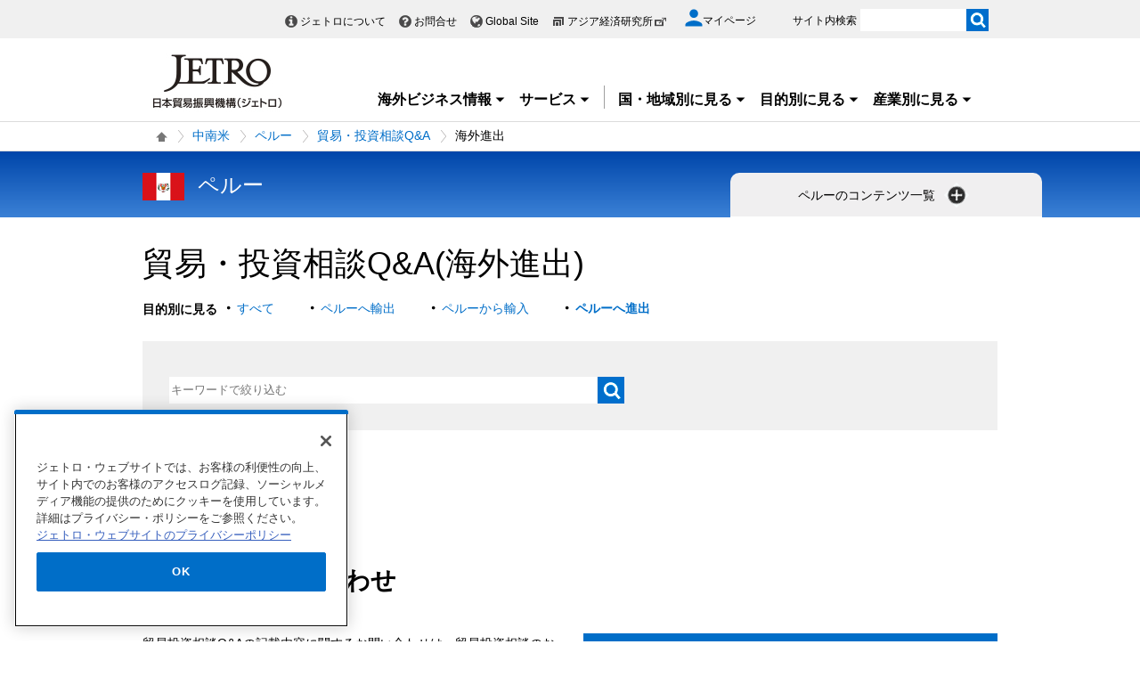

--- FILE ---
content_type: text/html; charset=UTF-8
request_url: https://www.jetro.go.jp/qatop/cs_america/pe/qa/fdi/?_previewDate_=null&revision=0&viewForce=1
body_size: 20048
content:
<!DOCTYPE html>
<html lang="ja">
<head>
<meta charset="UTF-8">
<link rel="canonical" href="https://www.jetro.go.jp/qatop/qa/cs_america/pe/fdi/?_previewDate_=null&amp;revision=0&amp;viewForce=1">


<link rel="stylesheet" type="text/css" href="/view_css.php?_previewDate_=null&amp;revision=0&amp;viewForce=1&amp;pageId=22383&amp;mode=0&amp;noTag=1&amp;blockId=0&amp;alias=qatop"><link rel="stylesheet" type="text/css" href="/publis.css?_previewDate_=null&amp;revision=0&amp;viewForce=1"><meta name="keywords" content="">
<meta name="description" content="">
<title>貿易・投資相談Q&amp;A - ペルーへ進出 - ジェトロ</title>
<script>
<!--
	var pbGlobalAliasBase = '/';
//-->
</script>
<script src="/public.js"></script>
<script>
<!--12-->
</script>
<script>
<!---->
</script>
<script>
<!---->
</script>
<script>
// default header start
</script>
<script src="/library/new/common/js/jquery-3.6.1.min.js"></script>
<script src="/library/new/common/js/jquery-migrate-3.4.0.js"></script>
<script>
// default header end
</script>
<script>var isSP = false;
function loadTag(pager, blockId, tagId, offset, func, pathinfo) {
	$("#ajax-tab-container-" + blockId + "-" + tagId).data('loaded', 1);
	var url = '/view_interface.php';
	pathinfo = pathinfo || null;
	$.ajax({
		type: "GET",
		url: url,
		data : {
			 'cmd' : 'loadTag'
			,'blockId' : blockId
			,'offset' : offset
			,'tagId' : tagId
			,'pathinfo' : pathinfo
			,'ut' : parseInt((new Date)/1000)
		},
		crossDomain: false,
		async: false,
		dataType : 'json',
		scriptCharset: 'utf-8',
		beforeSend: function(xhr) {
     		xhr.setRequestHeader('Pragma', 'no-cache');
			xhr.setRequestHeader('Cache-Control', 'no-cache');
			xhr.setRequestHeader('If-Modified-Since', 'Thu, 01 Jun 1970 00:00:00 GMT');
		},
	}).done(function(response){
		eval(func + "(pager, response);");
	}).fail(function(XMLHttpRequest, textStatus, errorThrown){
		alert(errorThrown);
	});
}
function _loadArticle(pager, response) {
	var articles = response.articleList;
	var blockId = response.blockId;
	var tagId = response.tagId;
	var tableId = "#recordList" + blockId + "-" + tagId;
	if ($(tableId + " tr.record:first").length !== 0) {
		var recordOrigin = $(tableId + " tr.record:first").clone();
	}
	else {
		var recordOrigin = $(tableId + " li.record:first").clone();
	}
	$(tableId + " tr.record ," + tableId + " li.record").remove();
	$.each(articles, function(i, a) {
		if (a['page_id']) {
			var record = $(recordOrigin).clone();
			$.each(record.find('span'), function(index, sp) {
				changePageDatas(a, sp);
			});
			$(tableId).append(record);
		}
	});
	setPageInfo(pager);
	trimPager(pager);
}

function changePageDatas(a, sp) {
	var roleName = $(sp).data('role');
	if (!roleName) return;
	var value = '';
	if (roleName == 'link') {
		var linkItems = $(sp).data('items');
		if (linkItems) {
			linkItems = linkItems.split(',');
			for (var i=0; i<linkItems.length; i++) {
				var itemVal = linkItems[i].split(':');
				var keyName = itemVal[0];
				if (a[keyName]) {
					var pre = itemVal[1] ? itemVal[1] : '';
					var suf = itemVal[2] ? itemVal[2] : '';
					value += pre + a[keyName] + suf;
				}
			}
			value = "<a href='" + a['url'] + "'>" + value + "";
		}
		else {
			value = "<a href='" + a['url'] + "'>" + a['title'] + "";
		}
	}
	else if (roleName == 'title') {
		var titleItems = $(sp).data('items');
		value = a['title'];
	}
	else if (roleName == 'textarea_summary') {
		if (a['pageItems'][roleName] != undefined) {
			var summaryItems = a['pageItems'][roleName][roleName];
			if (summaryItems) {
				value = a['pageItems'][roleName][roleName];
			}
		}
	}
	else if (roleName == 'tag_labels') {
		if (a['tag_labels']) {
			$.each(a['tag_labels'], function(index3, lbl) {
				value += value ? '<br />' : '';
				value += '<span class="cate">' + lbl + '';
			});
		}
		else {
			value = a['tag_name'];
		}
	}
	else if (roleName == 'flag_jetro_support') {
		if (a['pageItems'][roleName] != undefined) {
			value = a['pageItems'][roleName][roleName] != "" ? '<span class="cate">ジェトロ支援<br />' : '';
		}
	}
	else if (roleName == 'flag_free') {
		if (a['pageItems'][roleName] != undefined) {
			value = a['pageItems'][roleName][roleName] != "" ? '<span class="muryo tag">無料' : '';
		}
	}
	else if(roleName == 'date_koukoku_date_result'){
		if(a['pageItems'][roleName] != undefined){
			if(a['pageItems'][roleName][roleName] != "" && a['pageItems'][roleName][roleName] != undefined){
				value = "<a href=\"" + a['url'] + "#result\" class=\"withdot\">結果"
			}
			else {
				value = "";
			}
		}
		else {
			value = "";
		}
	}
	else if(roleName == 'date_proc_result_pubdate'){
		if(a['pageItems'][roleName] != undefined){
			if(a['pageItems'][roleName][roleName] != "" && a['pageItems'][roleName][roleName] != undefined){
				value = "<ul><li><a href=\"" + a['url'] + "#result\" class=\"withdot\">結果"
			}
			else {
				value = "";
			}
		}
		else {
			value = "";
		}
	}
	else if(roleName == 'tag_labels_invest'){
		if(a['tag'] != undefined){
			$.each(a['tag'], function(index4, tagData){
				$.each(tagData ,function(index5, tagSub){
					if(tagSub.tag_type == 5){
						if(value == ''){
							value = '<span class="cate">' + tagSub.tag_name + '';
						}
					}
				});
			});
		}
	}
	else if(roleName == 'publication_shubetsu'){
		if(a['pageItems']['list_publication_shubetsu']['list_publication_shubetsu'] != undefined){
			if(a['pageItems']['list_publication_shubetsu']['list_publication_shubetsu'] == "雑誌"){
				value = a['pageItems']['text_subtitle'] ? "(" + a['pageItems']['text_subtitle']['text_subtitle'] + ")" : '';
			}
			else {
				value = a['pageItems']['date_hakkoubi'] ? a['pageItems']['date_hakkoubi']['date_hakkoubi'] + '発売' : '';
			}
		}
		else {
			value = "";
		}
		if (value) {
			value = "<a href='" + a['url'] + "'>" + a['title'] + " " + value + "";
		}
	}
	else {
		value = a[roleName] ? a[roleName] : !a['pageItems'] ? '' : a['pageItems'][roleName] && a['pageItems'][roleName][roleName] ? a['pageItems'][roleName][roleName] : '';
	}
	$(sp).html(value);
}

function setPageInfo(pager) {
	if (!pager.p.infoSelector) { return; }
	var p = pager.p;
	var info = $(p.infoSelector);
	if (!p.total) {
		var message = (p.nothingMessage) ? p.nothingMessage : '該当する記事はありません';
		info.html(message);
	}
	else {
		var format	= '{total}件中 {first}から{last}件目';
		var maxView = p.curPage * p.limit;
		var minView = maxView - (p.limit - 1);
		if (maxView > p.total) { maxView = p.total; }
		if (p.infoFormat) { format = p.infoFormat; }
		var data = { total:p.total, first:minView, last:maxView };

		info.html(format.replace(/{(total|first|last)}/g, function(all, g) { return data[g]; }));
	}
}

function _loadTag(response) {
	var articles = response.articleList;
	var blockId = response.blockId;
	var tagId = response.tagId;
	var content = $("#ajax-tab-container-" + blockId + "-" + tagId);

	var tagHtml = '<table>';
	var count = 1;
	$.each(articles, function(i, tag) {
		if (tag['articleList']) {
			var articleCount = tag['articleList'].length;

			$.each(tag['articleList'], function(i, a) {
				tagHtml += "<tr>";
				if (i == 0) {
					tagHtml += "<td rowspan='"+ articleCount +"'>" + tag['tag_name'] + "";
				}
				tagHtml += "<td data-role='link'><a href='" + a['url'] + "'>" + a['title'] + "";
				tagHtml += "";
			});

		}
		$("#ajax-tab-container-" + blockId + "-" + tagId).html(tagHtml);
	});
}

function getTotal(blockId, tagId, pathinfo) {
	var url = '/view_interface.php';
	var count = 0;
	$.ajax({
		type: "GET",
		url: url,
		data : {
			 'cmd' : 'getTotal'
			,'blockId' : blockId
			,'tagId' : tagId
			,'pathinfo' : pathinfo
			,'ut' : parseInt((new Date)/1000)
		},
		crossDomain: false,
		async: false,
		dataType : 'json',
		scriptCharset: 'utf-8',
		beforeSend: function(xhr) {
     		xhr.setRequestHeader('Pragma', 'no-cache');
			xhr.setRequestHeader('Cache-Control', 'no-cache');
			xhr.setRequestHeader('If-Modified-Since', 'Thu, 01 Jun 1970 00:00:00 GMT');
		},
	}).done(function(response){
		count = response.recordCount;
	}).fail(function(XMLHttpRequest, textStatus, errorThrown){
		alert(errorThrown);
	});
	return count;
}

function genPager(pagerSelector, blockId, tagId, dispNum, loadFunc, otherOpt, pathinfo) {
	if (!otherOpt) { otherOpt = {}; }
	if (dispNum <= 0) { return; }
	var _pager = $(pagerSelector).pager($.extend({
		curPage:		1,
		total:			getTotal(blockId, tagId, pathinfo),
		limit:			dispNum,
		callback: function(pager, page) {
			var offset = page == 1 ? 0 : (page - 1) * dispNum;
			loadTag(pager, blockId, tagId, offset, loadFunc, pathinfo);
		}
	}, otherOpt));
	window._pagerSelector = pagerSelector;

	setPageInfo(_pager);
	trimPager(_pager);
	location.href.match(/\?_page=(\d+)/);
	if (RegExp.$1) {
		window._pager.pagerJump(RegExp.$1);
		if (pdfIconFilter) {
			pdfIconFilter();
		}
	}

	$('.elem_pagination:not(.noAjax) a').on('click', function() {
		var p = $(this).text();
		switch (p) {
			case '...':
				p = parseInt($(this).data('more'), 10);
				break;
			case _pager.p.nextLabel:
				p = parseInt($('.elem_pagination li.current').attr('data-p'), 10) + 1;
				break;
			case _pager.p.prevLabel:
				p = parseInt($('.elem_pagination li.current').attr('data-p'), 10) - 1;
				break;
		}

		var gets = location.href.split('?');
		var newGets = ['_page=' + p];
		if (gets[1]) {
			gets = gets[1].split('&');
			for (var i in gets) {
				if (!gets[i].match(/^_page=/)) {
					newGets.unshift(gets[i]);
				}
			}
		}
		var newUrl = location.pathname + '?' + newGets.join('&');
		if (window.history && window.history.pushState && window.history.replaceState) {
			window.history.pushState(null, null, newUrl);
			window.history.replaceState(null, null, newUrl);
			if(!$(this).parent().data('p')) {
				window._pager.pagerJump(p);
			}
			return true;
		}
		else {
			location.href = newUrl;
			return false;
		}
	});
}

function trimPager(pager) {
	if (window.pdfIconFilter) { pdfIconFilter(); }
	window._pager = pager;
	var showPagerNum = (isSP) ? 2 : 5;
	var curr = pager.p.curPage - 0;
	var minNum = curr - Math.floor(showPagerNum / 2);
	if ((showPagerNum % 2) == 0) { minNum++; }
	var maxNum = curr + Math.floor(showPagerNum / 2);
	if (minNum < 1) {
		maxNum += (minNum * -1) + 1;
		minNum = 1;
	}
	if (maxNum > pager.p.totalPage) {
		minNum -= maxNum - pager.p.totalPage;
		if (minNum < 1) {
			minNum = 1;
		}
	}

	$(_pagerSelector+' li').each(function() {
		var num = $(this).text() - 0;
		(minNum > num || num > maxNum) ? $(this).hide() : $(this).show();
	});

	var targetP = $(_pagerSelector+' a[class="pageprev"]').parent();
	var mPrev = curr - showPagerNum;
	if (mPrev <= 1) { mPrev = 2; }
	if (!$('#firstPage').length) { targetP.after('<li id="firstPage"><a href="javascript:void(0)">1'); }
	if (!$('#morePrev').length) {
		$('#firstPage').after('<li id="morePrev"><a data-more="'+mPrev+'" href="javascript:void(0)">...');
	}
	else {
		$('#morePrev').find('a').data('more', mPrev);
	}
	(minNum > 1) ? $('#firstPage').show() : $('#firstPage').hide();
	(minNum > 2) ? $('#morePrev').show()  : $('#morePrev').hide();

	var targetN = $(_pagerSelector+' a[class="pagenext"]').parent();
	var last  = pager.p.totalPage;
	var mNext = curr + showPagerNum;
	if (mNext >= last) { mNext = last - 1; }
	if (!$('#lastPage').length) { targetN.before('<li id="lastPage"><a href="javascript:void(0)">'+last+''); }
	if (!$('#moreNext').length) {
		$('#lastPage').before('<li id="moreNext"><a data-more="'+mNext+'" href="javascript:void(0)">...');
	}
	else {
		$('#moreNext').find('a').data('more', mNext);
	}
	(maxNum < pager.p.totalPage)	 ? $('#lastPage').show() : $('#lastPage').hide();
	(maxNum < pager.p.totalPage - 1) ? $('#moreNext').show() : $('#moreNext').hide();

	(last == curr) ? $(pager.selector).find('.pagenext').hide() : $(pager.selector).find('.pagenext').show();
	(1 == curr)    ? $(pager.selector).find('.pageprev').hide() : $(pager.selector).find('.pageprev').show();

	if (isSP) {
		if (curr > 4) {
			if (!$('#spAppendPager').length) {
				var clone = $(pager.selector).find('.pagination').clone(true);
				clone.attr('id', 'spAppendPager').html('');
				$(pager.selector).find('.pagination').before(clone);
				$(pager.selector).not('#spAppendPager').find('.pageprev').parent().appendTo('#spAppendPager');
				$(pager.selector).not('#spAppendPager').find('.pagenext').parent().appendTo('#spAppendPager');
				$(pager.selector).find('.pageprev').parent().width('43%');
				$(pager.selector).find('.pagenext').parent().width('43%');
				$('#spAppendPager').css('padding-bottom', '5px');
			}
		}
		else {
			$('#firstPage').hide();
			$('#morePrev').hide();
		}
	}
}</script>


<script>

jQuery(function($) {
    $(".xilsm_btn_area .xilsm_tab22303322").each(function() {
        var obj = $(this);
        $(".xilsm_tab22303322").parents("[id^=pbBlock]").each(function(i) {
            $(this).css("overflow","visible");
        });

        var afurl = "?f=" + $('#xilsm_formUrl22303322').val();
        jQuery.ajax({
            type: 'GET',
            url: '/view_interface.php' + afurl,
            dataType: 'html',
            data: {
               	blockId: 22303376,
               	className: 'XiLocalSlideMenu',
               	shareid: $(this).data('shareid'),
               	pageid: 22383,
				}
			}).done(function(ret){
                obj.next().find('.xilsm_body22303322').html(ret);
                obj.next().on('click', function(e) {
                    if ($(this).find("ul.worldArea > li > a + .worldArea_content").length > 0) {
                        var wflg = true;
                        $(this).find("ul.worldArea > li > a + .worldArea_content").each(function(i) {
                            if ($.contains($(this)[0], e.target)) {
                                wflg = false;
                            }
                        });
                        if (wflg) {
                             $(this).find("ul.worldArea > li > a + .worldArea_content").stop(true, true).fadeOut('fast');
                        }
                    }
                    if ($(this).find("ul > li.balloon > a + .balloon_content").length > 0) {
                        var bflg = true;
                        $(this).find("ul > li.balloon > a + .balloon_content").each(function(i) {
                            if ($.contains($(this)[0], e.target)) {
                                bflg = false;
                            }
                        });
                        if (bflg) {
                             $(this).find("ul > li.balloon > a + .balloon_content").stop(true, true).fadeOut('fast');
                        }
                    }
                });
                obj.next().find("ul.worldArea > li > a").on('click', function(event) {
                    if($(this).next(".worldArea_content").length) {
                        if (!$(this).next(".worldArea_content").is(':visible')) {
                            obj.next().find("ul.worldArea > li > a + .worldArea_content").stop(true, true).fadeOut('fast');
                            $(this).next(".worldArea_content").stop(true, true).fadeIn('fast');
                            var first = firstLastFocus($(this).next(".worldArea_content"),'first');
                            if ($(first).length > 0) {
                                $(first).on('focus');
                            }
                        } else {
                            $(this).next(".worldArea_content").stop(true, true).fadeOut('fast');
                        }
                    }
                 });
                if (obj.next().find("ul.worldArea > li > a + .worldArea_content").length > 0) {
                    obj.next().find("ul.worldArea > li > a + .worldArea_content").each(function(){
                        var last = firstLastFocus($(this),'last');
                        var pernt = $(this);
                        if ($(last).length > 0) {
                            $(last).on('keydown', function(event) {
                                if (event.keyCode !== 9) {
                                    return;
                                }
                                if (event.target === last && !event.shiftKey) {
                                    pernt.stop(true, true).fadeOut('fast');
                                    return ;
                                }
                            });
                        }
                    });
                }

                obj.next().find('.xilsm_clearbc form').on('submit', function() {
                     $.ajax({
                        type: 'GET',
						url: '/view_interface.php?className=XiClearBreadcrumb&mode=clearbc' + "&ut=" + parseInt((new Date)/1000)
					 }).done(function(data) {
                            return true;
                       
                     });
                });
                obj.next().find("ul > li.balloon > a").on('click', function(event) {
                    if($(this).next(".balloon_content").length) {
                        if (!$(this).next(".balloon_content").is(':visible')) {
                            obj.next().find("ul > li.balloon > a + .balloon_content").stop(true, true).fadeOut('fast');
                            $(this).next(".balloon_content").stop(true, true).fadeIn('fast');
                            var first = firstLastFocus($(this).next(".balloon_content"),'first');
                            if ($(first).length > 0) {
                                $(first).on('focus');
                            }
                        } else {
                            $(this).next(".balloon_content").stop(true, true).fadeOut('fast');
                        }
                    }
                 });
                if (obj.next().find("ul > li.balloon > a + .balloon_content").length > 0) {
                    obj.next().find("ul > li.balloon > a + .balloon_content").each(function(){
                        var last = firstLastFocus($(this),'last');
                        var pernt = $(this);
                        if ($(last).length > 0) {
                            $(last).on('keydown', function(event) {
                                if (event.keyCode !== 9) {
                                    return;
                                }
                                if (event.target === last && !event.shiftKey) {
                                    pernt.stop(true, true).fadeOut('fast');
                                    return ;
                                }

                            });
                        }
                    });
                }

                obj.next().find("a.pbOpenNewWindow").each(function(i) {
                    var a = jQuery(this);
                    if (! a.data('_pbnw')) {
                        a.data('_pbnw', true);
                        a.click(function() {
                            if (this.href) {
                                open(this.href);
                                return false;
                            }
                        });
                    }
                });

                // obj.next().find("a").on('click', function() {
                //     breadcrumbses;
                // });

                // when click link, close worldArea_content area.
                {
                    var a = obj.next().find("ul.worldArea > li > a");
                    a.on('click', function() {
                        if($(this).not(".xilsm_active_link").length) {
                            $(this).addClass("xi_exclusion_link");
                            return false;
                        }
                    });
                }

                obj.next().find("ul > li.balloon > a").on('click', function(e) {
					if($(this).not(".xilsm_active_link").length) {
                        $(this).addClass("xi_exclusion_link");
                        return false;
                    }
                });
          });
    });

    $(".xilsm_btn_area .xilsm_tab22303322").on('click', function() {

        if ($(this).next().is(':visible')) {
            lsm_close($(this));
        } else {
            lsm_open($(this));
        }
    });

    $(".xilsm_btn_area .xilsm_tab22303322").next().find(".xilsm_closeBtn").on('click', function() {
        lsm_close($(this).parents('div.xilsm_slidemenu_body').prev());
        $(".xilsm_btn_area .xilsm_tab22303322 a").on('focus');
    });

    if ($('#xilsm_fixedbox22303322').length >= 1) {
        var box = $("#xilsm_fixedbox22303322");
        var boxTop = box.offset().top;
        var boxHeight = box.height();
        var fixed_flg = false;
        $(window).on('scroll', function() {
            if ($(window).scrollTop() >= boxTop) {
                if (fixed_flg == false ) {
                    box.addClass("xilsm_fixed");
                    box.find("#bg_category_title > .elem_pic_text_block .elem_paragraph").hide();
                    box.find("#bg_category_title > .elem_pic_text_block .box_pic").hide();
                    box.find(".xilsm_themeindustry_none").show();
                    $('.xilsm_fixedbox_area').css('height',boxHeight);
                    fixed_flg = true;
                }
            } else {
                if (fixed_flg == true ) {
                    if (box.find(".xilsm_themeindustry_none").length >= 1) {
                        $(".xilsm_btn_area .xilsm_tab22303322").each(function() {
                            lsm_close($(this));
                        });
                    }
                    box.removeClass("xilsm_fixed");
                    box.find("#bg_category_title > .elem_pic_text_block .elem_paragraph").show();
                    box.find("#bg_category_title > .elem_pic_text_block .box_pic").show();
                    box.find(".xilsm_themeindustry_none").hide();
                    $('.xilsm_fixedbox_area').css('height',"auto");
                    fixed_flg = false;
                }
            }
        });
    }

    var hashTagTargetOffset = $("#xilsm_fixedbox22303322").height();
   $('#mainArea a[href*="#"]').each(function(){
        if ($(this).closest('.xilsm_fixedbox_area').length > 0) {
            return;
        }
        $(this).on('click', function(e) {
			var url = parent != undefined ? parent.location.href : location.href;
			var a = $(this).attr('href');
			var target = $(this).attr('target');
			if (target !== undefined) {
				return;
			}
			var hrefurl = a.substring(0, a.indexOf("#"));
			if (hrefurl != '') {
				if (url.indexOf(hrefurl) == -1) {
					window.location.href = a;
				}
			}
            var from_id = $(this.hash), from_name = $('[name=' + this.hash.slice(1) + ']');
			var target = from_id.length ? from_id : from_name.length ? from_name : false;
            if (target ) {
				var offset = target.offset().top - hashTagTargetOffset;
				if(offset > 0) {
					setTimeout(function() {
                    	window.scrollTo(0, offset);
						return false;
					}, 10);
				}
            }
        });
		$(this).on('load', function(e) {
			var url = parent != undefined ? parent.location.href : location.href;
			if (url.indexOf("#") != -1) {
				var sharp = url.substring(url.indexOf("#"));
				var target = $(sharp);
				var offset = target.offset().top - hashTagTargetOffset;
				if (offset > 0) {
					window.scrollTo(0, offset);
				}
			}
		});
    });

    $(document).on('click', function(e) {
        $(".xilsm_btn_area .xilsm_tab22303322").each(function(i) {
            if (!$.contains($(this).next()[0], e.target) &&
                !$.contains($(this)[0], e.target)) {
                    if ($(this).next().is(':visible')) {
                        lsm_close($(this));
                    }
            }
        });
    });
    function firstLastFocus(obj,option) {
        var chains = [];
        obj.find('a,input[type="text"]').each(function(){
            chains.push(this);
        });
        var first = '';
        var last = '';
        var max = 0;
        first = chains[0];
        last = chains[chains.length-1];

        for(el in chains){
            if ($(chains[el]).attr('tabindex') != 0 || $(chains[el]).attr('tabindex') != -1) {
                var tabIndex = parseInt($(chains[el]).attr('tabindex'));
                if (tabIndex == 1) {
                    first = chains[el];
                }
                if (tabIndex > max) {
                    max = $(chains[el]).attr('tabindex');
                    last = chains[el];
                }
            }
        }
        if (option == 'first') {
            return first;
        } else if (option == 'last') {
            return last;
        }
    }
    function lsm_open(obj) {
        obj.find(".xilsm_close_ic").removeClass("xilsm_batsu");
		obj.find(".xilsm_close_ic").attr("alt", "閉じる");
        obj.addClass("xilsm_slidemenu_tab_active");
        obj.next().stop(true, true).fadeIn('fast');

		$('.xilsm_slidemenu_body').find('a,input[type="text"]').tabChain({onReadyFocus:true});

        if ($(".xilsm_btn_area .xilsm_tab22303322").length > 1) {
            $(".xilsm_btn_area .xilsm_tab22303322").removeClass("xilsm_slidemenu_tab_notactive");
            $(".xilsm_btn_area .xilsm_tab22303322").each(function(i) {
                if ($(this)[0] != obj[0]) {
                    $(this).addClass("xilsm_slidemenu_tab_notactive");
                }
            });
        }
    }
    function lsm_close(obj) {
        obj.find(".xilsm_close_ic").addClass("xilsm_batsu");
		obj.find(".xilsm_close_ic").attr("alt", "開く");
        obj.removeClass("xilsm_slidemenu_tab_active");
        obj.next().stop(true, true).fadeOut('fast');
        if ($(".xilsm_btn_area .xilsm_tab22303322").length > 1) {
            var cnt = 0;
            $(".xilsm_btn_area .xilsm_tab22303322").each(function(i) {
                if ($(this).next().is(':visible')) {
                    cnt++;
                }
            });
            if (cnt == 1) {
                $(".xilsm_btn_area .xilsm_tab22303322").removeClass("xilsm_slidemenu_tab_notactive");
            }
        }
    }
});
	$(function(){
		$(window).on('resize', function(){

			$("body").toggleClass("oversize", (document.body.clientWidth - window.innerWidth > 0))
		});

		$(window).trigger('resize');

	});
</script>

			<script type="text/javascript" src="/library/new/common/js/jquery.pager.js"></script>
<link rel="stylesheet" type="text/css" href="/library/common/jquery/jquery-ui.min.css?_previewDate_=null&amp;revision=0&amp;viewForce=1">
<script src="/library/common/jquery/jquery-ui13.min.js"></script>
<script src="https://cdn-apac.onetrust.com/consent/729b1220-b19b-43de-997b-d79e25ce8ae4/OtAutoBlock.js"></script>
<script src="https://cdn-apac.onetrust.com/scripttemplates/otSDKStub.js" data-document-language="true" charset="UTF-8" data-domain-script="729b1220-b19b-43de-997b-d79e25ce8ae4"></script>
<script>
	function OptanonWrapper() { }
</script>
<script>
	window.dataLayer = window.dataLayer || [];
	(function(){
		var url = '/view_interface.php?className=XiMyPageAutoLogin&t=' + (+new Date());
		var path = location.pathname;
		$.ajax({
			type: "POST",
			url : url,
			data: {
				'url': path
			},
			dataType : 'json',
			beforeSend: function(xhr) {
				xhr.setRequestHeader('Pragma', 'no-cache');
				xhr.setRequestHeader('Cache-Control', 'no-cache');
				xhr.setRequestHeader('If-Modified-Since', 'Thu, 01 Jun 1970 00:00:00 GMT');
			}
		}).done(function(res) {
			window.sessionStorage.setItem("autologin", true);
			if (res.member_login !== undefined ) {
				dataLayer.push({"member_login": res.member_login});
			}
			if (res.member_login !== undefined ) {
				dataLayer.push({"mypage_login_id": res.mypage_login_id});
			}
			if (res.reflesh !== undefined) {
				if (res.reflesh) {
					location.reload();
				}
			}
		}).fail(function(XMLHttpRequest, textStatus, errorThrown) {
		}); 
	})();
</script>
<!-- Google Tag Manager -->
<script>(function(w,d,s,l,i){w[l]=w[l]||[];w[l].push({'gtm.start':
new Date().getTime(),event:'gtm.js'});var f=d.getElementsByTagName(s)[0],
j=d.createElement(s),dl=l!='dataLayer'?'&l='+l:'';j.async=true;j.src=
'//www.googletagmanager.com/gtm.js?id='+i+dl;f.parentNode.insertBefore(j,f);
	})(window,document,'script','dataLayer','GTM-P8J5HF');</script>
<!-- End Google Tag Manager -->					


<script>
	pdfIconFilter = function() {
		var url = parent != undefined ? parent.location.href : location.href;
		if (url.match(/\/(?:marketingtop|ipnewstop|ipinfotop|worldtop|themetop|industrytop|world\/marketing|world\/europe\/ip|world\/n_america\/us\/ip|world\/asia\/asean\/ip|world\/asia\/sg\/ip|world\/asia\/idn\/ip|world\/asia\/in\/ip|world\/asia\/in\/ip\/archive|world\/asia\/vn\/ip|world\/asia\/th\/ip|world\/asia\/ph\/ip|world\/asia\/my\/ip|world\/africa\/ip|world\/asia\/cn\/ip|world\/asia\/cn\/ip\/report|world\/asia\/kr\/ip|biz\/trendreports)(?:\/|\.html)/)) {
			$('a').each(function() {
				if ($(this).html().match(/＜PDF＞/)) {
                    $(this).addClass("pdf-link-gtm");
                }
				$(this).html($(this).html().replace('＜PDF＞', '&nbsp<img src="/library/icons/icon_pdf.gif" alt="PDF file" width="14" height="16">&nbsp;'));
			});
		}
	}
	$(function() {
		$('a').on('click', breadcrumbses);
	});


	var breadcrumbses =  function(e) {
		var a = $(this).attr('href');
		var tmpa = "";
		var isJs = false;
		if (a === undefined) return;
		if(a.indexOf('javascript:void(0)') != -1 ) {
			if (parFormAction = $(this).parents('form').attr('action')) {
				tmpa = a;
				a = parFormAction;
				isJs = true;
			}
		}
		var at = $(this).attr('target');
		if (window.sessionStorage.getItem("autologin") == null) {	
			$.ajax({
				type: "POST",
				url: '/view_interface.php?className=XiMyPageAutoLogin&t=' + (+new Date()),
				data: {
					'url': a
				},
				dataType: "json",
				timeout:10000,
				beforeSend: function(xhr) {
					xhr.setRequestHeader('Pragma', 'no-cache');
					xhr.setRequestHeader('Cache-Control', 'no-cache');
					xhr.setRequestHeader('If-Modified-Since', 'Thu, 01 Jun 1970 00:00:00 GMT');
				}
			}).done(function(res) {
				window.sessionStorage.setItem("autologin", true);
			});
		}
		if (isJs) {
			a = tmpa; 
		}
		if(a != undefined) {
			if(a.indexOf('javascript:void(0)') != -1 ) return;
			if(a.indexOf('#') != -1 ) return;
			if(a.indexOf('jetro_open_win') != -1 ) return;
			var url = parent != undefined ? parent.location.href : location.href;
			var className = $(this).parent().attr('class') != undefined ? $(this).parent().attr('class') : '';
			var blankc = $(this).attr('class') != undefined ? $(this).attr('class') : '';
			if (blankc.indexOf('xi_exclusion_link') != -1 ) return;
			if (!url.match(/\/$/i)) {
				url += '/';
			}
			if(!a.match(/\/.*top\//i)) {
				if ($("[data-xitagmain]").data("xitagmain") != undefined) {
					url = '/' + $("[data-xitagmain]").data("xitagmain") + '/';
					if ($(this).parents("[data-xitagsub]").data("xitagsub") != undefined) {
						url += $(this).parents("[data-xitagsub]").data("xitagsub") + "/";
					}
				}
			}
			//window.location.href = a;
			return;
		}
	}
</script><meta name="jetro-content_type" content="qa" data-name="content_type" data-value="qa">
<meta name="jetro-search_tag" content="qa" data-name="search_tag" data-value="qa">
<meta name="jetro-article_id" content="_22383" data-name="article_id" data-value="_22383">
<meta name="jetro-publicize_date" content="2025-10-24" data-name="publicize_date" data-value="2025-10-24">
<script>
/*
	$(function() {
		var elemCategoryTitle = $('#elem_category_title');
		var url = parent != undefined ? parent.location.href : location.href;
		if (!url.match(/index\.php/)) {
			if (!url.match(/\/en\//)) {
				if (elemCategoryTitle.hasClass('title_p')) {
					var p = elemCategoryTitle.parent('div');
					if (p.attr('id') != 'bg_category_title') {
						elemCategoryTitle.after('<div id="bg_category_title">');
						elemCategoryTitle.remove();
						$('#bg_category_title').append(elemCategoryTitle);
					}
				}
				if ($('#elem_local_navi').length == 0) {
					if ( $('div.xilsm_btn_area').length == 0 ) {
						$('#bg_category_title').after('<div id="elem_local_navi">');
					}
				}
				pdfIconFilter();
			}
		}
	});
*/
</script>
<meta property="og:title" content="貿易・投資相談Q&amp;A - ペルーへ進出">
<meta property="og:type" content="Website">
<meta property="og:image" content="https://www.jetro.go.jp/library/images/sns/logo1200_630.png">
<meta property="og:site_name" content="ジェトロ">
<meta property="og:url" content="https://www.jetro.go.jp/qatop/qa/cs_america/pe/fdi/">
<meta name="twitter:card" content="summary_large_image">
<script>
// default header start
</script>
<link rel="stylesheet" type="text/css" href="/library/init/css/publis4-default.css?_previewDate_=null&amp;revision=0&amp;viewForce=1">
<link rel="apple-touch-icon" type="image/png" href="/library/icons/touch-icon-180x180.png?_previewDate_=null&amp;revision=0&amp;viewForce=1" sizes="180x180">
<link rel="icon" type="image/png" href="/library/icons/touch-icon-192x192.png?_previewDate_=null&amp;revision=0&amp;viewForce=1" sizes="192x192">
<link rel="stylesheet" type="text/css" href="/library/new/common/asset_css/250902/layout.css?_previewDate_=null&amp;revision=0&amp;viewForce=1">
<link rel="stylesheet" type="text/css" href="/library/new/common/asset_css/251031/style.css?_previewDate_=null&amp;revision=0&amp;viewForce=1">
<link rel="stylesheet" type="text/css" href="fonts.googleapis.com/css?_previewDate_=null&amp;revision=0&amp;viewForce=1&amp;family=Open%20Sans%3A400%2C600%2C700%2C300">
<link rel="stylesheet" type="text/css" href="/library/new/common/asset_css/221127/print.css?_previewDate_=null&amp;revision=0&amp;viewForce=1">
<script>
<!---->
</script>
<script>
// default header end
</script>
<script>
<!---->
</script>
</head>
<body class="layout-C layout-ja">
<div id="page" class="pbPage">
<div id="headerArea" class="pbHeaderArea">
	<div id="area1" class="pbArea ">
		<div class="pbNested ">
			<div class="pbNested pbNestedWrapper " id="pbBlock12403553">
						<!-- Google Tag Manager (noscript) -->
<noscript><iframe src="//www.googletagmanager.com/ns.html?id=GTM-P8J5HF" height="0" width="0" style="display:none;visibility:hidden"></iframe></noscript>
<!-- End Google Tag Manager (noscript) -->
<noscript><p>このページではjavascriptを使用しています。</p></noscript>

			</div>
			<div class="pbNested pbNestedWrapper " id="pbBlock17442266">
						
			</div>
			<div class="pbNested pbNestedWrapper " id="pbBlock1102">
								<div class="pbNested ">
			<div class="  pbNested pbNestedWrapper " id="pbBlock23505383">
								<div class="pbNested ">
			<div class="pbNested pbNestedWrapper " id="pbBlock23504554">
						<div id="Header" class="jp_header">
    <div class="area clearfix">
        <div class="nav_box">
            <div class="hdBox">
                <div id="Headlink">
                    <ul>
                        <li class="about">
                            <a href="/jetro/?_previewDate_=null&amp;revision=0&amp;viewForce=1">ジェトロについて</a>
                        </li>
                        <li class="contact">
                            <a href="/contact/?_previewDate_=null&amp;revision=0&amp;viewForce=1">お問合せ</a>
                        </li>
                        <li class="global">
                            <a href="/en/?_previewDate_=null&amp;revision=0&amp;viewForce=1" lang="en">Global Site</a>
                        </li>
                        <li class="ide end">
                            <a href="http://www.ide.go.jp/" target="_blank" rel="noopener">アジア経済研究所<img style="margin-top: -2px;" src="/library/icons/icon_external_b.png?_previewDate_=null&amp;revision=0&amp;viewForce=1" width="16" height="14" alt="外部サイトへ、新しいウィンドウで開きます" title=""></a>
                        </li>
                    </ul>
                </div>
                <div id="myPageArea">
                    <a href="/mypage/?_previewDate_=null&amp;revision=0&amp;viewForce=1">
                    <p>
                        <svg xmlns="http://www.w3.org/2000/svg" xmlns:xlink="http://www.w3.org/1999/xlink" viewbox="0 0 24 24" style="width: 20px;">
                        <path style="fill: #006EC8;" d="M17.8,6.3c0,3.2-2.6,5.8-5.8,5.8S6.3,9.4,6.3,6.3S8.8,0.5,12,0.5S17.8,3.1,17.8,6.3z M0.5,21.6 c0-3.8,7.7-5.9,11.5-5.9s11.5,2.1,11.5,5.9v1.9h-23V21.6z"></path></svg><span>マイページ</span>
                    </p></a>
                </div>
                <div id="Search">
                    <form id="cse-search-box" action="/search_result.html" name="cse-search-box">
                        <label for="sitesearch">サイト内検索</label> <input type="text" title="" value="" name="q" id="sitesearch" style="width: 120px;"> <input type="image" alt="検索実行" src="/library/new/common/img/bt_search.gif" style="margin-left: -5px;"> <input type="hidden" name="cx" value="10478482079135973694:2x0uodychjs"> <input type="hidden" name="ie" value="UTF-8"> <input type="hidden" name="oe" value="UTF-8">
                    <input type="hidden" name="_previewDate_" value="null"><input type="hidden" name="_previewToken_" value=""><input type="hidden" name="revision" value="0"><input type="hidden" name="viewForce" value="1"><input type="hidden" name="_approvalWaitPreview_" value=""><input type="hidden" name="_tmpCssPreview_" value=""></form>
                </div>
            </div>
        </div>
        <div class="logo_box">
            <p id="Logo">
                <a href="/?_previewDate_=null&amp;revision=0&amp;viewForce=1"><img title="" src="/library/new/common/img/bt_logo.jpg?_previewDate_=null&amp;revision=0&amp;viewForce=1" alt="JETRO 日本貿易振興機構（ジェトロ）"></a>
            </p>
            <div class="jtrGrobalMenu">
                <a id="keyboard_operation" href="javascript:void(0);">キーボードでメニューを操作する場合はこちらを実行してください。スムーズに閲覧できるようにマウスの動きを抑制します。</a>
                <ul>
                    <li class="jtrGrobalMenuOpen">
                        <div class="gnav_btn">
                            <a href="#">海外ビジネス情報<img src="/library/icons/icon_dropmenu_open.png?_previewDate_=null&amp;revision=0&amp;viewForce=1" alt="メニューを開く" title=""></a>
                        </div>
                        <div style="z-index: 10; position: absolute; margin-right: -480px;" class="gnav_content">
                            <div class="gnav_content01">
                                <div class="section_wrap2">
                                    <div class="section">
                                        <div class="in_section">
                                            <div class="elem_heading_lv3 pt0">
                                                <h3>
                                                    海外ビジネス情報
                                                </h3>
                                            </div>
                                            <div class="elem_paragraph pt0">
                                                <p class="text">
                                                    ジェトロの海外ネットワークを通じて収集した最新のビジネスニュース・レポートなどをお届けしています。
                                                </p>
                                            </div>
                                            <p class="btnMore">
                                                <a href="/biz/?_previewDate_=null&amp;revision=0&amp;viewForce=1">新着情報を見る</a>
                                            </p>
                                            
                                            <div class="elem_paragraph pt30">
                                                <p class="text">
                                                    各国・地域の基礎情報や制度をご覧になりたい場合は「国・地域別情報」をご覧ください。
                                                </p>
                                            </div>
                                            <div class="elem_text_list">
                                                <ul>
                                                    <li>
                                                        <a href="/world/?_previewDate_=null&amp;revision=0&amp;viewForce=1">国・地域別一覧</a>
                                                    </li>
                                                </ul>
                                            </div>
                                            <div id="insertarea01" class="insertarea"></div>
                                        </div>
                                    </div>
                                    <div class="section">
                                        <div class="in_section">
                                            <div class="sec_column">
                                                <dl class="border_btm">
                                                    <dt>
                                                        ビジネスニュース・レポート
                                                    </dt>
                                                    <dd>
                                                        <a href="/biznews/?_previewDate_=null&amp;revision=0&amp;viewForce=1">ビジネス短信</a>
                                                    </dd>
                                                    <dd>
                                                        <a href="/biz/areareports/?_previewDate_=null&amp;revision=0&amp;viewForce=1">地域・分析レポート</a>
                                                    </dd>
                                                    <dd>
                                                        <a href="/world/reports/?_previewDate_=null&amp;revision=0&amp;viewForce=1">調査レポート</a>
                                                    </dd>
                                                    <dd>
                                                        <a href="/tv/?_previewDate_=null&amp;revision=0&amp;viewForce=1">国際ビジネス情報番組「世界は今」</a>
                                                    </dd>
                                                    <dd>
                                                        <a href="/biz/seminar/?_previewDate_=null&amp;revision=0&amp;viewForce=1">ウェビナー/WEBセミナー</a>
                                                    </dd>
                                                    <dd>
                                                        <a href="/world/gtir/?_previewDate_=null&amp;revision=0&amp;viewForce=1">世界貿易投資報告</a>
                                                    </dd>
                                                    <dd>
                                                        <a href="/world/gtirs.html?_previewDate_=null&amp;revision=0&amp;viewForce=1">主要国・地域の貿易投資年報</a>
                                                    </dd>
                                                    <dd>
                                                        <a href="/biz/trendreports/?_previewDate_=null&amp;revision=0&amp;viewForce=1">海外発トレンドレポート</a>
                                                    </dd>
                                                    <dd>
                                                        <a href="/world/marketing/?_previewDate_=null&amp;revision=0&amp;viewForce=1">マーケティング情報</a>
                                                    </dd>
                                                    <dd>
                                                        <a href="/publications/?_previewDate_=null&amp;revision=0&amp;viewForce=1">出版物</a>
                                                    </dd>
                                                </dl>
                                                <dl>
                                                    <dt>
                                                        各国の制度・手続き
                                                    </dt>
                                                    <dd>
                                                        <a href="/world/trade.html?_previewDate_=null&amp;revision=0&amp;viewForce=1">輸出入に関する基本的な制度</a>
                                                    </dd>
                                                    <dd>
                                                        <a href="/world/invest.html?_previewDate_=null&amp;revision=0&amp;viewForce=1">海外進出に関する基本的な制度</a>
                                                    </dd>
                                                    <dd>
                                                        <a href="/world/qa/?_previewDate_=null&amp;revision=0&amp;viewForce=1">貿易・投資相談Q&amp;A</a>
                                                    </dd>
                                                    <dd>
                                                        <a href="/theme/export/tariff/?_previewDate_=null&amp;revision=0&amp;viewForce=1">世界各国の関税率</a>
                                                    </dd>
                                                    <dd>
                                                        <a href="/world/search/cost.html?_previewDate_=null&amp;revision=0&amp;viewForce=1">投資コスト比較</a>
                                                    </dd>
                                                </dl>
                                            </div>
                                            <div class="sec_column" style="width: 260px;">
                                                <dl class="border_btm pb_5">
                                                    <dt>
                                                        各国の基本情報
                                                    </dt>
                                                    <dd>
                                                        <a href="/world/statistics.html?_previewDate_=null&amp;revision=0&amp;viewForce=1">統計ナビ</a>
                                                    </dd>
                                                   
                                                </dl>
                                                <dl class="border_btm pb5">
                                                    <dt>
                                                        イベント情報
                                                    </dt>
                                                    <dd>
                                                        <a href="/events/?_previewDate_=null&amp;revision=0&amp;viewForce=1">イベント一覧</a>
                                                    </dd>
                                                    <dd>
                                                        <a href="/events/tradefair.html?_previewDate_=null&amp;revision=0&amp;viewForce=1">ジェトロが支援する展示会・商談会</a>
                                                    </dd>
                                                </dl>
                                                <dl class="pb10">
                                                    <dt>
                                                        見本市・展示会情報
                                                    </dt>
                                                    <dd>
                                                        <a href="/j-messe/?_previewDate_=null&amp;revision=0&amp;viewForce=1">世界の見本市・展示会情報(J-messe) <img title="" alt="" src="/library/new/common/img/j-messe.jpg?_previewDate_=null&amp;revision=0&amp;viewForce=1"></a>
                                                    </dd>
                                                </dl>
                                                 <dl class="pb10">                                                                        
                                                   <dt>
                                                        引き合い案件情報
                                                    </dt>
                                                    <dd>
                                                        <a href="https://e-venue.jetro.go.jp/bizportal/s/?language=jp">e-Venue<span class="font12">（国際ビジネスマッチングサイト) </span><img title="" alt="" src="/library/new/common/img/e-venue_jp.gif?_previewDate_=null&amp;revision=0&amp;viewForce=1" width="280"></a>
                                                    </dd>
                                                    <dd>
                                                        <a href="/gov_procurement/?_previewDate_=null&amp;revision=0&amp;viewForce=1">政府公共調達データベース</a>
                                                    </dd>
                                                </dl>
                                                
                                            </div>
                                        </div>
                                        <div id="insertarea02" class="insertarea"></div>
                                    </div>
                                </div>
                            </div>
                        </div>
                    </li>
                    <li class="jtrGrobalMenuOpen">
                        <div class="gnav_btn border_rigth">
                            <a href="#">サービス<img src="/library/icons/icon_dropmenu_open.png?_previewDate_=null&amp;revision=0&amp;viewForce=1" alt="メニューを開く" title=""></a>
                        </div>
                        <div class="gnav_content" style="position: absolute; margin-right: -480px;">
                            <div class="gnav_content02">
                                <div class="section_wrap2">
                                    <div class="section">
                                        <div class="in_section">
                                            <div class="elem_heading_lv3 pt0">
                                                <h3>
                                                    ジェトロのサービス
                                                </h3>
                                            </div>
                                            <div class="elem_paragraph">
                                                <p class="text">
                                                    各種サービスメニューを取り揃えて日本企業の皆様の海外ビジネス展開を支援します。
                                                </p>
                                                <p class="btnMore">
                                                    <a href="/services/?_previewDate_=null&amp;revision=0&amp;viewForce=1">詳細を見る</a>
                                                </p>
                                            </div>
                                            <div id="insertarea03" class="insertarea"></div>
                                        </div>
                                    </div>
                                    <div class="section">
                                        <div class="in_section" style="column-count: 2;">
                                            <ul>
                                                <li>
                                                    <a href="/services/list.html?_previewDate_=null&amp;revision=0&amp;viewForce=1">支援サービス一覧</a>
                                                    <ul>
                                                        <li>
                                                            <a href="/services/advice.html?_previewDate_=null&amp;revision=0&amp;viewForce=1">貿易投資相談</a>
                                                        </li>
                                                        <li>
                                                            <a href="/services/quick_info.html?_previewDate_=null&amp;revision=0&amp;viewForce=1">海外ミニ調査サービス</a>
                                                        </li>
                                                        <li>
                                                            <a href="/services/briefing/?_previewDate_=null&amp;revision=0&amp;viewForce=1">海外事務所による現地事情ブリーフィング</a>
                                                        </li>
                                                        <li>
                                                            <a href="/db_corner/?_previewDate_=null&amp;revision=0&amp;viewForce=1">ビジネスデータベースコーナー（東京）</a>
                                                        </li>
                                                    </ul>
                                                </li>
                                                <li>
                                                    <a href="/events/?_previewDate_=null&amp;revision=0&amp;viewForce=1">イベント情報（セミナー・展示会）</a>
                                                    <ul>
                                                        <li>
                                                            <a href="/events/inform/?_previewDate_=null&amp;revision=0&amp;viewForce=1">お客様情報の登録・確認・変更のご案内</a>
                                                        </li>
                                                    </ul>
                                                </li>
                                                <li>
                                                    <a href="/elearning/?_previewDate_=null&amp;revision=0&amp;viewForce=1">貿易実務オンライン講座</a>
                                                </li>
                                                <li>
                                                    <a href="/mail.html?_previewDate_=null&amp;revision=0&amp;viewForce=1">メールマガジン</a>
                                                </li>
                                                <li>
                                                    <a href="/members/?_previewDate_=null&amp;revision=0&amp;viewForce=1">ジェトロ・メンバーズ</a>
                                                </li>
                                                <li>
                                                    <a href="/publications/?_previewDate_=null&amp;revision=0&amp;viewForce=1">出版物</a>
                                                </li>
                                                <li>
                                                    <a href="/case_study/?_previewDate_=null&amp;revision=0&amp;viewForce=1">ジェトロ活用事例</a>
                                                </li>
                                                <li>
                                                    <a href="/jetro/topics/?_previewDate_=null&amp;revision=0&amp;viewForce=1">ジェトロ・トピックス</a>
                                                </li>
                                            </ul>
                                            <div class="elem_separate">
                                                <hr>
                                            </div>
                                            <ul>
                                                <li>
                                                    <a href="/services/export_guide/?_previewDate_=null&amp;revision=0&amp;viewForce=1">輸出支援</a>
                                                </li>
                                                <li>
                                                    <a href="/services/fdi_guide/?_previewDate_=null&amp;revision=0&amp;viewForce=1">海外進出支援</a>
                                                </li>
                                                <li>
                                                    <a href="/invest.html?_previewDate_=null&amp;revision=0&amp;viewForce=1">対日投資</a>
                                                </li>
                                                <li>
                                                    <a href="/services/contact.html?_previewDate_=null&amp;revision=0&amp;viewForce=1">お問い合わせ窓口一覧</a>
                                                </li>
                                            </ul>
                                        </div>
                                    </div>
                                    <div id="insertarea04" class="insertarea"></div>
                                </div>
                            </div>
                        </div>
                    </li>
                    <li class="jtrGrobalMenuOpen">
                        <div class="gnav_btn">
                            <a href="#">国・地域別に見る<img src="/library/icons/icon_dropmenu_open.png?_previewDate_=null&amp;revision=0&amp;viewForce=1" alt="メニューを開く" title=""></a>
                        </div>
                        <div class="gnav_content" style="position: absolute; margin-right: -480px;">
                            <div class="gnav_content03">
                                <div class="section_wrap2">
                                    <div class="section">
                                        <div class="in_section">
                                            <div class="elem_heading_lv3 pt0">
                                                <h3>
                                                    <a href="/world/?_previewDate_=null&amp;revision=0&amp;viewForce=1">国・地域別に見る</a>
                                                </h3>
                                            </div>
                                            <div class="elem_paragraph">
                                                <ul id="gcselect">
                                                    <li class="current">
                                                        <a href="#gc_asia">アジア</a>
                                                    </li>
                                                    <li>
                                                        <a href="#gc_oceania">オセアニア</a>
                                                    </li>
                                                    <li>
                                                        <a href="#gc_n_america">北米</a>
                                                    </li>
                                                    <li>
                                                        <a href="#gc_cs_america">中南米</a>
                                                    </li>
                                                    <li>
                                                        <a href="#gc_europe">欧州</a>
                                                    </li>
                                                    <li>
                                                        <a href="#gc_russia_cis">ロシア・中央アジア等</a>
                                                    </li>
                                                    <li>
                                                        <a href="#gc_middle_east">中東</a>
                                                    </li>
                                                    <li>
                                                        <a href="#gc_africa">アフリカ</a>
                                                    </li>
                                                    <li>
                                                        <a href="/world/japan/?_previewDate_=null&amp;revision=0&amp;viewForce=1">日本</a>
                                                    </li>
                                                </ul>
                                            </div>
                                            <div class="insertarea" id="insertarea05"></div>
                                        </div>
                                    </div>
                                    <div class="section">
                                        <div id="gc_asia" class="sectionbox" style="display: block;">
                                            <div class="in_section">
                                                <div class="sec_column">
                                                    <ul class="vcol2">
                                                        <li>
                                                            <a href="/world/asia/?_previewDate_=null&amp;revision=0&amp;viewForce=1">アジア全体</a>
                                                        </li>
                                                        <li>
                                                            <a href="/world/asia/asean/?_previewDate_=null&amp;revision=0&amp;viewForce=1">ASEAN</a>
                                                        </li>
                                                        <li>
                                                            <a href="/world/asia/in/?_previewDate_=null&amp;revision=0&amp;viewForce=1">インド</a>
                                                        </li>
                                                        <li>
                                                            <a href="/world/asia/idn/?_previewDate_=null&amp;revision=0&amp;viewForce=1">インドネシア</a>
                                                        </li>
                                                        <li>
                                                            <a href="/world/asia/kr/?_previewDate_=null&amp;revision=0&amp;viewForce=1">韓国</a>
                                                        </li>
                                                        <li>
                                                            <a href="/world/asia/kh/?_previewDate_=null&amp;revision=0&amp;viewForce=1">カンボジア</a>
                                                        </li>
                                                        <li>
                                                            <a href="/world/asia/sg/?_previewDate_=null&amp;revision=0&amp;viewForce=1">シンガポール</a>
                                                        </li>
                                                        <li>
                                                            <a href="/world/asia/lk/?_previewDate_=null&amp;revision=0&amp;viewForce=1">スリランカ</a>
                                                        </li>
                                                        <li>
                                                            <a href="/world/asia/th/?_previewDate_=null&amp;revision=0&amp;viewForce=1">タイ</a>
                                                        </li>
                                                        <li>
                                                            <a href="/world/asia/tw/?_previewDate_=null&amp;revision=0&amp;viewForce=1">台湾</a>
                                                        </li>
                                                        <li>
                                                            <a href="/world/asia/cn/?_previewDate_=null&amp;revision=0&amp;viewForce=1">中国</a>
                                                        </li>
                                                        <li>
                                                            <a href="/world/asia/bd/?_previewDate_=null&amp;revision=0&amp;viewForce=1">バングラデシュ</a>
                                                        </li>
                                                        <li>
                                                            <a href="/world/asia/pk/?_previewDate_=null&amp;revision=0&amp;viewForce=1">パキスタン</a>
                                                        </li>
                                                        <li>
                                                            <a href="/world/asia/ph/?_previewDate_=null&amp;revision=0&amp;viewForce=1">フィリピン</a>
                                                        </li>
                                                        <li>
                                                            <a href="/world/asia/vn/?_previewDate_=null&amp;revision=0&amp;viewForce=1">ベトナム</a>
                                                        </li>
                                                        <li>
                                                            <a href="/world/asia/hk/?_previewDate_=null&amp;revision=0&amp;viewForce=1">香港</a>
                                                        </li>
                                                        <li>
                                                            <a href="/world/asia/my/?_previewDate_=null&amp;revision=0&amp;viewForce=1">マレーシア</a>
                                                        </li>
                                                        <li>
                                                            <a href="/world/asia/mm/?_previewDate_=null&amp;revision=0&amp;viewForce=1">ミャンマー</a>
                                                        </li>
                                                        <li>
                                                            <a href="/world/asia/mn/?_previewDate_=null&amp;revision=0&amp;viewForce=1">モンゴル</a>
                                                        </li>
                                                        <li>
                                                            <a href="/world/asia/la/?_previewDate_=null&amp;revision=0&amp;viewForce=1">ラオス</a>
                                                        </li>
                                                    </ul>
                                                </div>
                                            </div>
                                            <div class="section_toplink">
                                                <div class="elem_paragraph">
                                                    <p class="text right font_bold">
                                                        <a class="linkicon font18" href="/world/?_previewDate_=null&amp;revision=0&amp;viewForce=1">国・地域別に見る</a>
                                                    </p>
                                                </div>
                                            </div>
                                        </div>
                                        <div id="gc_oceania" class="sectionbox" style="display: none;">
                                            <div class="in_section">
                                                <div class="sec_column">
                                                    <ul>
                                                        <li>
                                                            <a href="/world/oceania/?_previewDate_=null&amp;revision=0&amp;viewForce=1">オセアニア全体</a>
                                                        </li>
                                                        <li>
                                                            <a href="/world/oceania/au/?_previewDate_=null&amp;revision=0&amp;viewForce=1">オーストラリア</a>
                                                        </li>
                                                        <li>
                                                            <a href="/world/oceania/nz/?_previewDate_=null&amp;revision=0&amp;viewForce=1">ニュージーランド</a>
                                                        </li>
                                                    </ul>
                                                </div>
                                                <div class="sec_column"></div>
                                            </div>
                                            <div class="section_toplink">
                                                <div class="elem_paragraph">
                                                    <p class="text right font_bold">
                                                        <a class="linkicon font18" href="/world/?_previewDate_=null&amp;revision=0&amp;viewForce=1">国・地域別に見る</a>
                                                    </p>
                                                </div>
                                            </div>
                                        </div>
                                        <div id="gc_n_america" class="sectionbox" style="display: none;">
                                            <div class="in_section">
                                                <div class="sec_column">
                                                    <ul>
                                                        <li>
                                                            <a href="/world/n_america/?_previewDate_=null&amp;revision=0&amp;viewForce=1">北米全体</a>
                                                        </li>
                                                        <li>
                                                            <a href="/world/n_america/ca/?_previewDate_=null&amp;revision=0&amp;viewForce=1">カナダ</a>
                                                        </li>
                                                        <li>
                                                            <a href="/world/n_america/us/?_previewDate_=null&amp;revision=0&amp;viewForce=1">米国</a>
                                                        </li>
                                                    </ul>
                                                </div>
                                                <div class="sec_column"></div>
                                            </div>
                                            <div class="section_toplink">
                                                <div class="elem_paragraph">
                                                    <p class="text right font_bold">
                                                        <a class="linkicon font18" href="/world/?_previewDate_=null&amp;revision=0&amp;viewForce=1">国・地域別に見る</a>
                                                    </p>
                                                </div>
                                            </div>
                                        </div>
                                        <div id="gc_cs_america" class="sectionbox" style="display: none;">
                                            <div class="in_section">
                                                <div class="sec_column">
                                                    <ul>
                                                        <li>
                                                            <a href="/world/cs_america/?_previewDate_=null&amp;revision=0&amp;viewForce=1">中南米全体</a>
                                                        </li>
                                                        <li>
                                                            <a href="/world/cs_america/ar/?_previewDate_=null&amp;revision=0&amp;viewForce=1">アルゼンチン</a>
                                                        </li>
                                                        <li>
                                                            <a href="/world/cs_america/uy/?_previewDate_=null&amp;revision=0&amp;viewForce=1">ウルグアイ</a>
                                                        </li>
                                                        <li>
                                                            <a href="/world/cs_america/cu/?_previewDate_=null&amp;revision=0&amp;viewForce=1">キューバ</a>
                                                        </li>
                                                        <li>
                                                            <a href="/world/cs_america/co/?_previewDate_=null&amp;revision=0&amp;viewForce=1">コロンビア</a>
                                                        </li>
                                                        <li>
                                                            <a href="/world/cs_america/cl/?_previewDate_=null&amp;revision=0&amp;viewForce=1">チリ</a>
                                                        </li>
                                                        <li>
                                                            <a href="/world/cs_america/py/?_previewDate_=null&amp;revision=0&amp;viewForce=1">パラグアイ</a>
                                                        </li>
                                                        <li>
                                                            <a href="/world/cs_america/br/?_previewDate_=null&amp;revision=0&amp;viewForce=1">ブラジル</a>
                                                        </li>
                                                        <li>
                                                            <a href="/world/cs_america/ve/?_previewDate_=null&amp;revision=0&amp;viewForce=1">ベネズエラ</a>
                                                        </li>
                                                        <li>
                                                            <a href="/world/cs_america/pe/?_previewDate_=null&amp;revision=0&amp;viewForce=1">ペルー</a>
                                                        </li>
                                                        <li>
                                                            <a href="/world/cs_america/mx/?_previewDate_=null&amp;revision=0&amp;viewForce=1">メキシコ</a>
                                                        </li>
                                                    </ul>
                                                </div>
                                                <div class="sec_column"></div>
                                            </div>
                                            <div class="section_toplink">
                                                <div class="elem_paragraph">
                                                    <p class="text right font_bold">
                                                        <a class="linkicon font18" href="/world/?_previewDate_=null&amp;revision=0&amp;viewForce=1">国・地域別に見る</a>
                                                    </p>
                                                </div>
                                            </div>
                                        </div>
                                        <div id="gc_europe" class="sectionbox" style="display: none;">
                                            <div class="in_section">
                                                <div class="sec_column">
                                                    <ul class="vcol2">
                                                        <li>
                                                            <a href="/world/europe/?_previewDate_=null&amp;revision=0&amp;viewForce=1">欧州全体</a>
                                                        </li>
                                                        <li>
                                                            <a href="/world/europe/eu/?_previewDate_=null&amp;revision=0&amp;viewForce=1">EU</a>
                                                        </li>
                                                        <li>
                                                            <a href="/world/europe/ie/?_previewDate_=null&amp;revision=0&amp;viewForce=1">アイルランド</a>
                                                        </li>
                                                        <li>
                                                            <a href="/world/europe/it/?_previewDate_=null&amp;revision=0&amp;viewForce=1">イタリア</a>
                                                        </li>
<li>
                                                            <a href="/world/europe/ua/?_previewDate_=null&amp;revision=0&amp;viewForce=1">ウクライナ</a>
                                                        </li>
                                                        <li>
                                                            <a href="/world/europe/uk/?_previewDate_=null&amp;revision=0&amp;viewForce=1">英国</a>
                                                        </li>
                                                        <li>
                                                            <a href="/world/europe/nl/?_previewDate_=null&amp;revision=0&amp;viewForce=1">オランダ</a>
                                                        </li>
                                                        <li>
                                                            <a href="/world/europe/at/?_previewDate_=null&amp;revision=0&amp;viewForce=1">オーストリア</a>
                                                        </li>
                                                        <li>
                                                            <a href="/world/europe/ch/?_previewDate_=null&amp;revision=0&amp;viewForce=1">スイス</a>
                                                        </li>
                                                        <li>
                                                            <a href="/world/europe/se/?_previewDate_=null&amp;revision=0&amp;viewForce=1">スウェーデン</a>
                                                        </li>
                                                        <li>
                                                            <a href="/world/europe/es/?_previewDate_=null&amp;revision=0&amp;viewForce=1">スペイン</a>
                                                        </li>
                                                        <li>
                                                            <a href="/world/europe/sk/?_previewDate_=null&amp;revision=0&amp;viewForce=1">スロバキア</a>
                                                        </li>
                                                        <li>
                                                            <a href="/world/europe/cz/?_previewDate_=null&amp;revision=0&amp;viewForce=1">チェコ</a>
                                                        </li>
                                                        <li>
                                                            <a href="/world/europe/dk/?_previewDate_=null&amp;revision=0&amp;viewForce=1">デンマーク</a>
                                                        </li>
                                                        <li>
                                                            <a href="/world/europe/de/?_previewDate_=null&amp;revision=0&amp;viewForce=1">ドイツ</a>
                                                        </li>
                                                        <li>
                                                            <a href="/world/europe/hu/?_previewDate_=null&amp;revision=0&amp;viewForce=1">ハンガリー</a>
                                                        </li>
                                                        <li>
                                                            <a href="/world/europe/fi/?_previewDate_=null&amp;revision=0&amp;viewForce=1">フィンランド</a>
                                                        </li>
                                                        <li>
                                                            <a href="/world/europe/fr/?_previewDate_=null&amp;revision=0&amp;viewForce=1">フランス</a>
                                                        </li>
                                                        <li>
                                                            <a href="/world/europe/be/?_previewDate_=null&amp;revision=0&amp;viewForce=1">ベルギー</a>
                                                        </li>
                                                        <li>
                                                            <a href="/world/europe/pt/?_previewDate_=null&amp;revision=0&amp;viewForce=1">ポルトガル</a>
                                                        </li>
                                                        <li>
                                                            <a href="/world/europe/pl/?_previewDate_=null&amp;revision=0&amp;viewForce=1">ポーランド</a>
                                                        </li>
                                                        <li>
                                                            <a href="/world/europe/ro/?_previewDate_=null&amp;revision=0&amp;viewForce=1">ルーマニア</a>
                                                        </li>
                                                    </ul>
                                                </div>
                                            </div>
                                            <div class="section_toplink">
                                                <div class="elem_paragraph">
                                                    <p class="text right font_bold">
                                                        <a class="linkicon font18" href="/world/?_previewDate_=null&amp;revision=0&amp;viewForce=1">国・地域別に見る</a>
                                                    </p>
                                                </div>
                                            </div>
                                        </div>
                                        <div id="gc_russia_cis" class="sectionbox" style="display: none;">
                                            <div class="in_section">
                                                <div class="sec_column">
                                                    <ul>
                                                        <li>
                                                            <a href="/world/russia_cis/?_previewDate_=null&amp;revision=0&amp;viewForce=1">ロシア・中央アジア・コーカサス全体</a>
                                                        </li>
                                                        <li>
                                                            <a href="/world/russia_cis/uz/?_previewDate_=null&amp;revision=0&amp;viewForce=1">ウズベキスタン</a>
                                                        </li>
                                                        <li>
                                                            <a href="/world/russia_cis/ru/?_previewDate_=null&amp;revision=0&amp;viewForce=1">ロシア</a>
                                                        </li>
                                                    </ul>
                                                </div>
                                                <div class="sec_column"></div>
                                            </div>
                                            <div class="section_toplink">
                                                <div class="elem_paragraph">
                                                    <p class="text right font_bold">
                                                        <a class="linkicon font18" href="/world/?_previewDate_=null&amp;revision=0&amp;viewForce=1">国・地域別に見る</a>
                                                    </p>
                                                </div>
                                            </div>
                                        </div>
                                        <div id="gc_middle_east" class="sectionbox" style="display: none;">
                                            <div class="in_section">
                                                <div class="sec_column">
                                                    <ul>
                                                        <li>
                                                            <a href="/world/middle_east/?_previewDate_=null&amp;revision=0&amp;viewForce=1">中東全体</a>
                                                        </li>
                                                        <li>
                                                            <a href="/world/middle_east/ae/?_previewDate_=null&amp;revision=0&amp;viewForce=1">アラブ首長国連邦</a>
                                                        </li>
                                                        <li>
                                                            <a href="/world/middle_east/il/?_previewDate_=null&amp;revision=0&amp;viewForce=1">イスラエル</a>
                                                        </li>
                                                        <li>
                                                            <a href="/world/middle_east/ir/?_previewDate_=null&amp;revision=0&amp;viewForce=1">イラン</a>
                                                        </li>
                                                        <li>
                                                            <a href="/world/middle_east/sa/?_previewDate_=null&amp;revision=0&amp;viewForce=1">サウジアラビア</a>
                                                        </li>
                                                        <li>
                                                            <a href="/world/middle_east/tr/?_previewDate_=null&amp;revision=0&amp;viewForce=1">トルコ</a>
                                                        </li>
                                                    </ul>
                                                </div>
                                                <div class="sec_column"></div>
                                            </div>
                                            <div class="section_toplink">
                                                <div class="elem_paragraph">
                                                    <p class="text right font_bold">
                                                        <a class="linkicon font18" href="/world/?_previewDate_=null&amp;revision=0&amp;viewForce=1">国・地域別に見る</a>
                                                    </p>
                                                </div>
                                            </div>
                                        </div>
                                        <div id="gc_africa" class="sectionbox" style="display: none;">
                                            <div class="in_section">
                                                <div class="sec_column">
                                                    <ul>
                                                        <li>
                                                            <a href="/world/africa/?_previewDate_=null&amp;revision=0&amp;viewForce=1">アフリカ全体</a>
                                                        </li>
                                                        <li>
                                                            <a href="/world/africa/eg/?_previewDate_=null&amp;revision=0&amp;viewForce=1">エジプト</a>
                                                        </li>
                                                        <li>
                                                            <a href="/world/africa/et/?_previewDate_=null&amp;revision=0&amp;viewForce=1">エチオピア</a>
                                                        </li>
<li>
                                                            <a href="/world/africa/gh/?_previewDate_=null&amp;revision=0&amp;viewForce=1">ガーナ</a>
                                                        </li>
                                                        <li>
                                                            <a href="/world/africa/ke/?_previewDate_=null&amp;revision=0&amp;viewForce=1">ケニア</a>
                                                        </li>
                                                        <li>
                                                            <a href="/world/africa/ci/?_previewDate_=null&amp;revision=0&amp;viewForce=1">コートジボワール</a>
                                                        </li>
                                                        <li>
                                                            <a href="/world/africa/ng/?_previewDate_=null&amp;revision=0&amp;viewForce=1">ナイジェリア</a>
                                                        </li>
                                                        <li>
                                                            <a href="/world/africa/za/?_previewDate_=null&amp;revision=0&amp;viewForce=1">南アフリカ共和国</a>
                                                        </li>
                                                        <li>
                                                            <a href="/world/africa/mz/?_previewDate_=null&amp;revision=0&amp;viewForce=1">モザンビーク</a>
                                                        </li>
                                                        <li>
                                                            <a href="/world/africa/ma/?_previewDate_=null&amp;revision=0&amp;viewForce=1">モロッコ</a>
                                                        </li>
                                                    </ul>
                                                </div>
                                                <div class="sec_column"></div>
                                            </div>
                                            <div class="section_toplink">
                                                <div class="elem_paragraph">
                                                    <p class="text right font_bold">
                                                        <a class="linkicon font18" href="/world/?_previewDate_=null&amp;revision=0&amp;viewForce=1">国・地域別に見る</a>
                                                    </p>
                                                </div>
                                            </div>
                                        </div>
                                    </div>
                                </div>
                            </div>
                        </div>
                    </li>
                    <li class="jtrGrobalMenuOpen">
                        <div class="gnav_btn">
                            <a href="#">目的別に見る<img src="/library/icons/icon_dropmenu_open.png?_previewDate_=null&amp;revision=0&amp;viewForce=1" alt="メニューを開く" title=""></a>
                        </div>
                        <div style="position: absolute; margin-right: -480px;" class="gnav_content">
                            <div class="gnav_content04">
                                <div class="section_wrap2">
                                    <div class="section" style="width: 200px;">
                                        <div class="in_section">
                                            <div class="elem_heading_lv3 pt0">
                                                <h3>
                                                    目的別に見る
                                                </h3>
                                            </div>
                                            <div class="elem_paragraph">
                                                <p class="text">
                                                    海外ビジネスの目的にあわせてご利用いただける、ジェトロのビジネス情報とサービスをご案内します。
                                                </p>
                                            </div>
                                            <p class="btnMore">
                                                <a href="/theme/?_previewDate_=null&amp;revision=0&amp;viewForce=1">詳細を見る</a>
                                            </p>
                                        </div>
                                    </div>
                                    <div class="section">
                                        <div class="in_section">
                                            <div class="sec_column" style="width: 170px;">
                                                <dl class="xi-gnav-contents">
                                                    <dt class="xi-gnav-contents export font22">
                                                        <a href="/themetop/export/?_previewDate_=null&amp;revision=0&amp;viewForce=1">輸出</a>
                                                    </dt>
                                                    <dd class="xi-gnav-contents">
                                                        <a href="/themetop/export/e-proc/?_previewDate_=null&amp;revision=0&amp;viewForce=1">制度・手続きを知る</a>
                                                    </dd>
                                                    <dd class="xi-gnav-contents">
                                                        <a href="/themetop/export/e-tariff/?_previewDate_=null&amp;revision=0&amp;viewForce=1">関税・関税制度を調べる</a>
                                                    </dd>
                                                    <dd class="xi-gnav-contents">
                                                        <a href="/themetop/export/e-ptr/?_previewDate_=null&amp;revision=0&amp;viewForce=1">取引先を探す</a>
                                                    </dd>
                                                    <dd class="xi-gnav-contents">
                                                        <a href="/themetop/export/e-trend/?_previewDate_=null&amp;revision=0&amp;viewForce=1">市場を知りたい</a>
                                                    </dd>
                                                    <dd class="xi-gnav-contents">
                                                        <a href="/themetop/export/e-basic/?_previewDate_=null&amp;revision=0&amp;viewForce=1">初めて輸出に取り組みたい</a>
                                                    </dd>
                                                </dl>
                                            </div>
                                            <div class="sec_column" style="width: 180px;">
                                                <dl class="xi-gnav-contents">
                                                    <dt class="xi-gnav-contents fdi font22">
                                                        <a href="/themetop/fdi/?_previewDate_=null&amp;revision=0&amp;viewForce=1">海外進出</a>
                                                    </dt>
                                                    <dd class="xi-gnav-contents">
                                                        <a href="/themetop/fdi/f-dest/?_previewDate_=null&amp;revision=0&amp;viewForce=1">進出先を検討する</a>
                                                    </dd>
                                                    <dd class="xi-gnav-contents">
                                                        <a href="/themetop/fdi/f-proc/?_previewDate_=null&amp;revision=0&amp;viewForce=1">進出時の制度・手続きを知る</a>
                                                    </dd>
                                                    <dd class="xi-gnav-contents">
                                                        <a href="/themetop/fdi/f-legal/?_previewDate_=null&amp;revision=0&amp;viewForce=1">税制・法制を調べる</a>
                                                    </dd>
                                                    <dd class="xi-gnav-contents">
                                                        <a href="/themetop/fdi/f-trend/?_previewDate_=null&amp;revision=0&amp;viewForce=1">市場を知りたい</a>
                                                    </dd>
                                                    <dd class="xi-gnav-contents">
                                                        <a href="/themetop/fdi/f-basic/?_previewDate_=null&amp;revision=0&amp;viewForce=1">初めて海外進出に取り組みたい</a>
                                                    </dd>
                                                </dl>
                                            </div>
                                            <div class="sec_column" style="width: 180px;">
                                                <p class="icon60 invest font22 font_bold">
                                                    <a href="/invest.html?_previewDate_=null&amp;revision=0&amp;viewForce=1">対日投資</a>
                                                </p>
                                                <div class="elem_separate">
                                                    <hr>
                                                </div>
                                                <ul class="font16">
                                                    <li class="xi-gnav-contents">
                                                        <a href="/themetop/wto-fta/?_previewDate_=null&amp;revision=0&amp;viewForce=1">EPA/FTA、WTO</a>
                                                    </li>
                                                    <li class="xi-gnav-contents">
                                                        <a href="/themetop/ip/?_previewDate_=null&amp;revision=0&amp;viewForce=1">知的財産保護</a>
                                                    </li>
                                                    <li class="xi-gnav-contents">
                                                        <a href="/themetop/innovation/?_previewDate_=null&amp;revision=0&amp;viewForce=1">イノベーション・スタートアップ</a>
                                                    </li>
                                                    <li class="xi-gnav-contents">
                                                        <a href="/hrportal/?_previewDate_=null&amp;revision=0&amp;viewForce=1">高度外国人材活躍支援</a>
                                                    </li>
                                                    <li class="xi-gnav-contents">
                                                        <a href="/themetop/crossborder_ec/?_previewDate_=null&amp;revision=0&amp;viewForce=1">越境EC</a>
                                                    </li>
                                                    <li class="xi-gnav-contents">
                                                        <a href="/themetop/standards/?_previewDate_=null&amp;revision=0&amp;viewForce=1">基準・認証、<br>
                                                        規制、ルール</a>
                                                    </li>
                                                    <li class="xi-gnav-contents">
                                                        <a href="/themetop/import/?_previewDate_=null&amp;revision=0&amp;viewForce=1">輸入</a>
                                                    </li>
                                                </ul>
                                            </div>
                                        </div>
                                    </div>
                                </div>
                            </div>
                        </div>
                    </li>
                    <li class="jtrGrobalMenuOpen">
                        <div class="gnav_btn">
                            <a href="#">産業別に見る<img src="/library/icons/icon_dropmenu_open.png?_previewDate_=null&amp;revision=0&amp;viewForce=1" alt="メニューを開く" title=""></a>
                        </div>
                        <div style="position: absolute; margin-right: -480px;" class="gnav_content">
                            <div class="gnav_content05">
                                <div class="section_wrap">
                                    <div class="sec_column">
                                        <ul class="vcol2">
                                            <li class="xi-gnav-contents">
                                                <a href="/industrytop/foods/?_previewDate_=null&amp;revision=0&amp;viewForce=1">農林水産物・食品</a>
                                            </li>
                                            <li class="xi-gnav-contents">
                                                <a href="/industrytop/fashion/?_previewDate_=null&amp;revision=0&amp;viewForce=1">ファッション・繊維</a>
                                            </li>
                                            <li class="xi-gnav-contents">
                                                <a href="/industrytop/design/?_previewDate_=null&amp;revision=0&amp;viewForce=1">デザイン（日用品）</a>
                                            </li>
                                            <li class="xi-gnav-contents">
                                                <a href="/industrytop/contents/?_previewDate_=null&amp;revision=0&amp;viewForce=1">コンテンツ</a>
                                            </li>
                                            <li class="xi-gnav-contents">
                                                <a href="/industrytop/service/?_previewDate_=null&amp;revision=0&amp;viewForce=1">サービス産業</a>
                                            </li>
                                            <li class="xi-gnav-contents">
                                                <a href="/industrytop/life_science/?_previewDate_=null&amp;revision=0&amp;viewForce=1">ライフサイエンス</a>
                                            </li>
                                            <li class="xi-gnav-contents">
                                                <a href="/industrytop/machinery/?_previewDate_=null&amp;revision=0&amp;viewForce=1">機械・機器</a>
                                            </li>
                                            <li class="xi-gnav-contents">
                                                <a href="/industrytop/energy/?_previewDate_=null&amp;revision=0&amp;viewForce=1">環境・エネルギー</a>
                                            </li>
                                            <li class="xi-gnav-contents">
                                                <a href="/industrytop/infrastructure/?_previewDate_=null&amp;revision=0&amp;viewForce=1">インフラ・プラント</a>
                                            </li>
                                        </ul>
                                    </div>
                                </div>
                            </div>
                        </div>
                    </li>
                </ul>
            </div>
        </div>
    </div>
</div>
			</div>
		</div>

			</div>
			<div class="pbNested pbNestedWrapper " id="pbBlock842726">
						<div id="elem_topic_path"> 
<div id="elem_topic_path_pad" class="pageelem_topic_path"> 
<ol> 
    <li class="home"><a href="/?_previewDate_=null&amp;revision=0&amp;viewForce=1"><img src="/library/new/common/content_images/icon/icon_home.gif?_previewDate_=null&amp;revision=0&amp;viewForce=1" alt="サイトトップ" title=""></a></li> 
 
 
    <li><a href="/worldtop/cs_america/?_previewDate_=null&amp;revision=0&amp;viewForce=1">中南米</a></li> 
 
 
 
    <li><a href="/worldtop/cs_america/pe/?_previewDate_=null&amp;revision=0&amp;viewForce=1">ペルー</a></li> 
 
 
 
    <li><a href="/qatop/cs_america/pe/qa/?_previewDate_=null&amp;revision=0&amp;viewForce=1">貿易・投資相談Q&amp;A</a></li> 
 
 
 
    <li>海外進出</li> 
 
 
</ol> 
</div> 
</div> 
 
<script> 
(function() { 
    function enablePushState() { 
        var nav = navigator, userAgent = nav.userAgent; 
        var appVer = nav.appVersion.toLowerCase(); 
        if (appVer.indexOf("msie 9.") != -1) { return false; } 
        else if (typeof window.addEventListener == "undefined" && typeof document.getElementsByClassName == "undefined") { return false; } 
        return true; 
    } 
    if (enablePushState() && !window.flagReplaceState && window.history && window.history.replaceState) { 
        window.flagReplaceState = true; 
        var url = '/qatop/cs_america/pe/qa/fdi/'; 
        window.history.replaceState(url, url, url); 
    } 
})(); 
</script> 

			</div>
		</div>

			</div>
		</div>
	</div>

</div><div id="areaWrapper1" class="pbAreaWrapper1"><div id="areaWrapper2" class="pbAreaWrapper2"><div id="mainArea" class="pbMainArea" role="main">
	<div id="area0" class="pbArea ">
		<div class="pbNested ">
			<div class="  pbNested pbNestedWrapper " id="pbBlock3304843">
								<div class="pbNested ">
			<div class="pbNested pbNestedWrapper " id="pbBlock22303322">
						<div class="xilsm_fixedbox_area">
    <div id="xilsm_fixedbox22303322">
                                    <div id="bg_category_title">
                    <div id="elem_category_title" class="title_p">
                            <div class="title">
                    <p>
                        <a href="/worldtop/cs_america/pe/?_previewDate_=null&amp;revision=0&amp;viewForce=1" class="xilsm_title">                                                    <img src="/library/new/world/cs_america/pe/img/flag_s.gif?_previewDate_=null&amp;revision=0&amp;viewForce=1" alt="" title="" height="31" width="47" data-mce-src="/library/new/world/cs_america/pe/img/flag_s.gif">ペルー
                                                </a>                    </p>
                </div>
                            </div>
                        </div>
                                    <div class="xilsm_btn_area">
                                                    <div class="xilsm_slidemenu_area">
                        <div class="xilsm_slidemenu_tab xilsm_slidemenu_tab_right xilsm_tab22303322" data-shareid="2137">
                            <p>
                                <a href="javascript:void(0)" role="button">ペルーのコンテンツ一覧 <img class="xilsm_close_ic xilsm_batsu" src="/library/new/local/xilsm/image/ic_close.gif?_previewDate_=null&amp;revision=0&amp;viewForce=1" alt="開く" title=""></a>
                            </p>
                        </div>
                        <div class="xilsm_slidemenu_body">
                            <div class="xilsm_slidemenu_body2 pbNested ui-droppable xilsm_body22303322"></div>
                            <div class="xilsm_closeBtn_area">
                                <div class="xilsm_closeBtn">
                                    <a href="javascript:void(0)" role="button"><img class="xilsm_close_ic02" src="/library/new/local/xilsm/image/ic_close02.png?_previewDate_=null&amp;revision=0&amp;viewForce=1" alt="" title="">閉じる</a>
                                </div>
                            </div>
                        </div>
                    </div>
                                </div>
            
    </div>
</div>
<div class="elem_local_navi_margin"></div>
<input id="xilsm_formUrl22303322" type="hidden" value="cs_america/pe/qa/fdi">

			</div>
			<div class="pbNested pbNestedWrapper " id="pbBlock22303323">
						<div class="jtrWidth960">
            <div id="elem_heading_lv1">
            <h1>貿易・投資相談Q&amp;A(海外進出)</h1>
        </div>
                <div class="elem_text_list_note">
            <table class="elem_text_list_note">
                <tbody>
                    <tr>
                        <td class="elem_text_list_note width15r"><span class="font_bold">目的別に見る</span></td>
                        <td class="elem_text_list_note width85r">
                             <div class="elem_text_list">
                                <ul class="liner">
                                                                          <li><a href="/qatop/qa/cs_america/pe/?_previewDate_=null&amp;revision=0&amp;viewForce=1">すべて</a></li>
                                                                          <li><a href="/qatop/qa/cs_america/pe/export/?_previewDate_=null&amp;revision=0&amp;viewForce=1">ペルーへ輸出</a></li>
                                                                          <li><a href="/qatop/qa/cs_america/pe/import/?_previewDate_=null&amp;revision=0&amp;viewForce=1">ペルーから輸入</a></li>
                                                                          <li><a href="/qatop/qa/cs_america/pe/fdi/?_previewDate_=null&amp;revision=0&amp;viewForce=1"><strong>ペルーへ進出</strong></a></li>
                                                                     </ul>
                            </div>
                        </td>
                    </tr>
                </tbody>
            </table>
        </div>
    </div>

			</div>
			<div class="pbNested pbNestedWrapper " id="pbBlock22303324">
						<link rel="stylesheet" href="/library/new/local/xilsm/css/240718/jtrLocalSlideMenu.css?_previewDate_=null&amp;revision=0&amp;viewForce=1">

<script>
if (document.getElementById('elem_local_navi') != null) {
  var elements = document.getElementsByClassName('elem_local_navi_margin');
  for(var i=0; i<elements.length;i++){
    elements[i].parentNode.removeChild(elements[i]);
  }
}
</script>
			</div>
		</div>

			</div>
			<div class="pbNested pbNestedWrapper " id="pbBlock32199565">
						<div class="elem_column_block">
	<div class="color_gray elem_column_block_pad">
		<div class="elem_form_liner">
			<form name="searchform40324506" method="get" action="/world/qa/search/" id="sys_form">
															<input type="hidden" name="country[]" value="pe">
																				<input type="hidden" name="content_type[]" value="qa">
											<input type="hidden" name="content_type[]" value="qa">
																				<input type="hidden" name="theme[]" value="fdi">
													<ul>
					<li>
						<div class="elem_custom_input">
							<input type="text" value="" class="search_area var_size_large var_bg_white js_placeholder" id="searchform" name="searchWord" placeholder="キーワードで絞り込む" maxlength="500">
							<input onclick="document.searchform40324506.submit();" type="image" alt="検索" src="/library/world/reports/search.gif" class="search_btn">
						</div>
					</li>
				</ul>
			<input type="hidden" name="_previewDate_" value="null"><input type="hidden" name="_previewToken_" value=""><input type="hidden" name="revision" value="0"><input type="hidden" name="viewForce" value="1"><input type="hidden" name="_approvalWaitPreview_" value=""><input type="hidden" name="_tmpCssPreview_" value=""></form>
		</div>
	</div>
</div>

			</div>
			<div class="pbNested pbNestedWrapper " id="pbBlock3531883">
								<div class="elem_pagination_info">
		<p class="pager40324504-211-page-info"></p>
	</div>
	<div class="elem_text_list_number2">
		<ol id="recordList40324504-211" class="mce-item-table">
																								</ol>
				<div class="pager40324504-211 elem_pagination"></div>
					<script>
				$(function() {
					var opt = {
						bootstrap: true,
						prevLabel: '前へ',
						nextLabel: '次へ',
						activeClass: 'current',
						infoSelector: '.pager40324504-211-page-info',
						nothingMessage: '該当するレポートがありません'
					};
					genPager('.pager40324504-211', 40324504, 211, 30, '_loadArticleCustom', opt);
				});
				$(function() {
					$('.pager40324504-211 li').on('click', function() { jumpTop(); });
				});
				function jumpTop() {
					var target = '#mainArea';
					if ($(target).length > 0) {
						$('html,body').animate({scrollTop: $(target).offset().top}, 'fast');
					}
				}
				function _loadArticleCustom(pager, response) {
					_loadArticle(pager, response);
					var p = pager.p;
					var trs = $('#recordList40324504-211 tr');
					var startNum = (p.curPage * p.limit) - (p.limit - 1);
					var tmpStartNum = startNum - 1;
					$('.elem_text_list_number2 ol').css('counter-reset', 'n_counter ' + tmpStartNum);
					for(var i=0; i<trs.length; i++) {
						$(trs[i]).find('.order').text(startNum + i);
					}
				}
			</script>
			</div>

			</div>
			<div class="  pbNested pbNestedWrapper " id="pbBlock1297860">
								<div class="pbNested ">
			<div class="pbNested pbNestedWrapper " id="pbBlock892576">
						<div class="pbBlock pbBlockBase">
    <div>
        <div class="elem_heading_lv2 sp_elem_heading_lv2">
            <h2>
                ご質問・お問い合わせ
            </h2>
        </div>
        <div class="elem_content_divide_block">
            <div class="content_divide_col2 elem_content_divide_block_pad">
                <div class="elem_content_divide_box">
                    <div class="elem_contact_box sp_elem_contact_conversion_block">
                        <div class="elem_paragraph">
                            <p class="text">
                                貿易投資相談Q&amp;Aの記載内容に関するお問い合わせは、貿易投資相談のお問い合わせ窓口にお寄せください
                            </p>
                        </div>
                    </div>
                </div>
                <div class="elem_content_divide_box">
                    <div class="elem_contact_box sp_elem_contact_conversion_block">
                        <div class="elem_paragraph">
                            <div class="linkBox">
                                <a class="var_small" style="opacity: 1;" href="/services/advice.html?_previewDate_=null&amp;revision=0&amp;viewForce=1"><span>貿易投資相談</span></a>
                            </div>
                        </div>
                    </div>
                </div>
            </div>
        </div>
    </div>
</div>
			</div>
		</div>

			</div>
			<div class="pbNested pbNestedWrapper " id="pbBlock32199566">
						 
			</div>
		</div>
	</div>

</div></div></div><div id="footerArea" class="pbFooterArea Footer_wrap">
	<div id="area4" class="pbArea ">
		<div class="pbNested ">
			<div class="fotter_menu  pbNested pbNestedWrapper " id="pbBlock18347385">
								<div class="pbNested ">
			<div class="pbNested pbNestedWrapper " id="pbBlock30948710">
						<div class="jtrWidth960">
<div id="pbBlockToJtr30948710">
<div class="jbtn pb10 block_right">
    <ul>
        <li class="pc_only">
            <a class="jtrPrint" href="#"><img src="/library/icons/bt/pr.png?_previewDate_=null&amp;revision=0&amp;viewForce=1" title="" alt="印刷する" width="25" height="25"></a>
        </li>
        <li>
            <a href="#" onclick="window.open('https://twitter.com/intent/tweet?text=%E8%B2%BF%E6%98%93%E3%83%BB%E6%8A%95%E8%B3%87%E7%9B%B8%E8%AB%87Q%26amp%3BA+-+%E3%83%9A%E3%83%AB%E3%83%BC%E3%81%B8%E9%80%B2%E5%87%BA+-+%E3%82%B8%E3%82%A7%E3%83%88%E3%83%AD&amp;url=https://www.jetro.go.jp/qatop.html', 'snsTwWindow', 'width=500, height=500, menubar=no, toolbar=no, scrollbars=yes'); return false;"><img src="/library/icons/bt/x.png?_previewDate_=null&amp;revision=0&amp;viewForce=1" title="" alt="Xにツイートする（新しいウィンドウで開きます）" width="25" height="25"></a>
        </li>
        <li>
            <a href="#" onclick="window.open('https://www.facebook.com/sharer.php?src=bm&amp;t=%E8%B2%BF%E6%98%93%E3%83%BB%E6%8A%95%E8%B3%87%E7%9B%B8%E8%AB%87Q%26amp%3BA+-+%E3%83%9A%E3%83%AB%E3%83%BC%E3%81%B8%E9%80%B2%E5%87%BA+-+%E3%82%B8%E3%82%A7%E3%83%88%E3%83%AD&amp;u=https%3A%2F%2Fwww.jetro.go.jp%2Fqatop.html', 'snsFbWindow', 'width=500, height=500, menubar=no, toolbar=no, scrollbars=yes'); return false;"><img src="/library/icons/bt/fb.png?_previewDate_=null&amp;revision=0&amp;viewForce=1" title="" alt="Facebookでシェアする（新しいウィンドウで開きます）" width="25" height="25"></a>
        </li>
        
    </ul>
</div>
</div>
</div>
			</div>
			<div class="pbNested pbNestedWrapper " id="pbBlock1333965">
						<div class="pageelem_topic_path"> 
<ol> 
    <li class="home"><a href="/?_previewDate_=null&amp;revision=0&amp;viewForce=1"><img src="/library/new/common/content_images/icon/icon_home.gif?_previewDate_=null&amp;revision=0&amp;viewForce=1" alt="サイトトップ" title=""></a></li> 
 
 
    <li><a href="/worldtop/cs_america/?_previewDate_=null&amp;revision=0&amp;viewForce=1">中南米</a></li> 
 
 
 
    <li><a href="/worldtop/cs_america/pe/?_previewDate_=null&amp;revision=0&amp;viewForce=1">ペルー</a></li> 
 
 
 
    <li><a href="/qatop/cs_america/pe/qa/?_previewDate_=null&amp;revision=0&amp;viewForce=1">貿易・投資相談Q&amp;A</a></li> 
 
 
 
    <li>海外進出</li> 
 
 
</ol> 
</div> 
 
<script> 
(function() { 
    function enablePushState() { 
        var nav = navigator, userAgent = nav.userAgent; 
        var appVer = nav.appVersion.toLowerCase(); 
        if (appVer.indexOf("msie 9.") != -1) { return false; } 
        else if (typeof window.addEventListener == "undefined" && typeof document.getElementsByClassName == "undefined") { return false; } 
        return true; 
    } 
    if (enablePushState() && !window.flagReplaceState && window.history && window.history.replaceState) { 
        window.flagReplaceState = true; 
        var url = '/qatop/cs_america/pe/qa/fdi/'; 
        window.history.replaceState(url, url, url); 
    } 
})(); 
</script> 

			</div>
			<div class="pbNested pbNestedWrapper " id="pbBlock1333970">
						<div class="pbBlock pbBlockBase">
    <div>
        <div class="new_footer" id="Footer">
            <div class="ft_bottom" role="navigation" aria-label="フッターには4つのリストがあります。">
                <div class="elem_content_divide_block">
                    <div class="content_divide_col4 elem_content_divide_block_pad">
                        <div class="elem_content_divide_box sp_only">
                            <ul class="ftLink">
                                <li>
                                    <a href="/en/?_previewDate_=null&amp;revision=0&amp;viewForce=1">Global Site</a>
                                </li>
                                <li>
                                    <a href="/search_result.html?_previewDate_=null&amp;revision=0&amp;viewForce=1">サイト内検索</a>
                                </li>
                            </ul>
                        </div>
                        <div class="elem_content_divide_box">
                            <ul class="ftLink">
                                <li>
                                    <a href="/recruit/?_previewDate_=null&amp;revision=0&amp;viewForce=1">採用情報</a>
                                </li>
                                <li>
                                    <a href="/procurement/?_previewDate_=null&amp;revision=0&amp;viewForce=1">調達情報</a>
                                </li>
                                <li>
                                    <a href="/disclosure/?_previewDate_=null&amp;revision=0&amp;viewForce=1">情報公開</a>
                                </li>
                            </ul>
                        </div>
                        <div class="elem_content_divide_box pl0 pr30">
                            <ul class="ftLink">
                                <li>
                                    <a href="/contact/?_previewDate_=null&amp;revision=0&amp;viewForce=1">お問い合わせ</a>
                                </li>
                                <li>
                                    <a href="/legal.html?_previewDate_=null&amp;revision=0&amp;viewForce=1">利用規約・免責事項</a>
                                </li>
                                <li>
                                    <a href="/privacy.html?_previewDate_=null&amp;revision=0&amp;viewForce=1">個人情報保護について</a>
                                </li>
                                <li>
                                    <a href="/accessibility.html?_previewDate_=null&amp;revision=0&amp;viewForce=1">ウェブアクセシビリティについて</a>
                                </li>
                                <li>
                                    <a href="/sitemap.html?_previewDate_=null&amp;revision=0&amp;viewForce=1">サイトマップ</a>
                                </li>
                            </ul>
                        </div>
                        <div class="elem_content_divide_box">
                            <ul class="ftLink">
                                <li class="button">
                                    <div class="linkBox">
                                        <a class="var_mini" href="http://www.ide.go.jp/Japanese" style="opacity: 1;" target="_blank" rel="noopener noreferrer"><span class="font12">ジェトロ・アジア経済研究所<img src="/library/icons/icon_blank_w.png?_previewDate_=null&amp;revision=0&amp;viewForce=1" alt="外部サイトへ、新しいウィンドウで開きます" class="icon_external" height="12" width="17" title=""></span></a>
                                    </div>
                                </li>
                                <li>
                                    <a href="/jfoodo/?_previewDate_=null&amp;revision=0&amp;viewForce=1">日本食品海外プロモーションセンター（JFOODO）</a>
                                </li>
                                <li>
                                    <a href="/links.html?_previewDate_=null&amp;revision=0&amp;viewForce=1">各種自治体・機関等へのリンク集</a>
                                </li>
                            </ul>
                        </div>
                        <div class="elem_content_divide_box">
                            <ul class="ftLink">
                                <li class="button">
                                    <div class="linkBox">
                                        <a class="var_mini" href="https://twitter.com/jetro_info" style="opacity: 1;" target="_blank" rel="noopener noreferrer"><span class="font12"><img src="/library/icons/icon_ft_x_n.png?_previewDate_=null&amp;revision=0&amp;viewForce=1" alt="" title="" width="20" height="20" class="pr5">X 公式アカウント<img src="/library/icons/icon_blank_w.png?_previewDate_=null&amp;revision=0&amp;viewForce=1" alt="外部サイトへ、新しいウィンドウで開きます" class="icon_external" height="12" width="17" title=""></span></a>
                                    </div>
                                </li>
                                <li class="button">
                                    <div class="linkBox">
                                        <a class="var_mini" href="https://www.youtube.com/user/jetrochannel" style="opacity: 1;" target="_blank" rel="noopener noreferrer"><span class="font12"><img src="/library/icons/icon_ft_yt_n.png?_previewDate_=null&amp;revision=0&amp;viewForce=1" alt="" title="" width="20" height="20" class="pr5">YouTube 公式アカウント<img src="/library/icons/icon_blank_w.png?_previewDate_=null&amp;revision=0&amp;viewForce=1" alt="外部サイトへ、新しいウィンドウで開きます" class="icon_external" height="12" width="17" title=""></span></a>
                                    </div>
                                </li>
                                <li>
                                    <a href="/legal/social.html?_previewDate_=null&amp;revision=0&amp;viewForce=1">ソーシャルメディア運用ポリシー</a>
                                </li>
                            </ul>
                        </div>
                    </div>
                </div>
                <div class="copyright">
                    <p lang="en">
                        Copyright (C) 1995-2026 Japan External Trade Organization(JETRO). All rights reserved.
                    </p>
                    <p>
                        独立行政法人日本貿易振興機構 （法人番号 2010405003693）
                    </p>
                </div>
            </div>
        </div>
        <div class="ft_top" style="position: fixed; top: auto; bottom: -100px;">
            <ul>
                <li>
                    <a href="#page"><img title="" alt="ページの先頭に戻る" src="/library/new/common/img/btn_pagetop_new.gif?_previewDate_=null&amp;revision=0&amp;viewForce=1"></a>
                </li>
            </ul>
        </div>
    </div>
</div>
			</div>
		</div>

			</div>
			<div class="pbNested pbNestedWrapper " id="pbBlock30797208">
						
			</div>
		</div>
	</div>

</div></div>
<script src="https://log.gs3.goo.ne.jp/js/jetro/gssa.js"></script>
<script>
$(function() {
	var url = parent != undefined ? parent.location.href : location.href;
	$.ajax({
		type: 'GET',
		url: '/view_interface.php?className=XiSearchBeacon&token',
		dataType: 'json'
	}).done(function(data) {
		var token = data.token;
		$.ajax({
			type: 'POST',
			url: '/view_interface.php?className=XiSearchBeacon&beacon',
			dataType: 'json',
			data: {
				'_token_': token,
				'url': url
			}
		}).done(function(data) {
			if (data.mode == 'click') {
				GSSA.set("action", data.action);
				GSSA.set("category", data.category);
				GSSA.set("item", data.item);
				GSSA.set("amount", data.amount);
				GSSA.send();
			}
			else if (data.mode == 'search') {
				GSSA.set('action', data.action);
				GSSA.set('category', data.category);
				GSSA.set('keyword', data.keyword);
				GSSA.set('page', data.page);
				GSSA.set('hits', $('[name=totalHit]').val());
				GSSA.send();
			}
			else if (data.mode == 'other') {
				GSSA.set('action', data.action);
				GSSA.send();
			}
		});
	});
});
</script>

<script>
$(function() {
	var apiUrl = "https://jetro.gs3.goo.ne.jp/suggest";
	var max = 10;
	var domain  = "www.jetro.go.jp";
	var uid = "jetro";
	$('[name="searchWord"]').autocomplete({
		source: function(req, res) {
			$.ajax({
				url: apiUrl + "?q=" + encodeURIComponent(req.term) + "&enc=utf8&type=0&size=" + max + "&uid=" + uid + "&form=" + domain,
				dataType: "jsonp"
			}).done(function(data,status, xhr) {
				var out = [];
				if ((data.hits != 0) && (data.q_list != null)) {
					for(var i = 0; i < max; i ++) {
						if (data.q_list[i] != null) {
							d = {'label': data.q_list[i].q, 'value': data.q_list[i].q, 'track_id': data.q_list[i].track_id};
							out.push(d);
						}
					}
				}
				else {
					$('[name="searchWord"]').autocomplete('close');
				}
				res(out);
			}).fail(function (jqXHR, textStatus, errorThrown) {
				$('[name="searchWord"]').autocomplete('close');
			});
		},
		open: function(e, ui) {
			$('.ui-autocomplete').off('menufocus fover mouseover mouseenter');
		},
		/*
		select: function(e, ui) {
			window.location.href = "?body=" + encodeURIComponent(ui.item.label);	
	},
		 */
		delay: 1,
		minLength: 1
	});
});
</script>

<script src="/library/new/common/asset_js/250902/common.js"></script>
<script>
// default header start
</script>
<script src="/library/new/common/asset_js/221216/jquery.tile.js"></script>
<script src="/library/new/common/js/jquery.cookie.js"></script>
<script src="/library/new/common/asset_js/250902/jquery.common.js"></script>
<script>
$(function() {
	var url = '/view_interface.php?className=XiMyPageRecently&t=' + (+new Date());
	var path = location.pathname;
	$.ajax({
		type: "POST",
		url : url,
		data : {
			mode : "cac",
			path : path
		},
		dataType : 'json',
		beforeSend: function(xhr) {
			xhr.setRequestHeader('Pragma', 'no-cache');
			xhr.setRequestHeader('Cache-Control', 'no-cache');
			xhr.setRequestHeader('If-Modified-Since', 'Thu, 01 Jun 1970 00:00:00 GMT');
		}
	}).done(function(res) {
		//
	}).fail(function(XMLHttpRequest, textStatus, errorThrown) {
		//
	});
});
</script>
<script>
// default header end
</script>
</body>
</html>


--- FILE ---
content_type: text/html; charset=UTF-8
request_url: https://www.jetro.go.jp/view_interface.php?f=cs_america/pe/qa/fdi&blockId=22303376&className=XiLocalSlideMenu&shareid=2137&pageid=22383
body_size: 2691
content:
		<div class="pbNested " >
			<div class="pbNested pbNestedWrapper "  id="pbBlock22299183">
						<div class="pbBlock pbBlockBase">
    <div class="">
        <div class="elem_content_divide_block">
            <div class="content_divide_col3 elem_content_divide_block_pad">
                <div class="elem_content_divide_box" style="width: 320px;">
                    <div class="elem_heading_lv4">
                        <h4>
                            基本情報
                        </h4>
                    </div>
                    <div class="content_divide_col2 elem_content_divide_block_pad">
                        <div class="elem_content_divide_box" style="width: 100px;">
                            <div class="elem_text_list">
                                <ul>
                                    <li>
                                        <a href="/world/cs_america/pe/basic_01.html">概況・基本統計</a>
                                    </li>
                                    <li>
                                        <a href="/world/cs_america/pe/holiday.html">祝祭日</a>
                                    </li>
                                </ul>
                            </div>
                        </div>
                        <div class="elem_content_divide_box" style="width: 180px;">
                            <div class="elem_text_list">
                                <ul>
                                    <li>
                                        <a href="/world/search/cost.html">投資コスト比較</a>
                                    </li>
                                </ul>
                            </div>
                        </div>
                    </div>
                    <div class="elem_separate">
                        <hr>
                    </div>
                    <div class="elem_heading_lv4">
                        <h4>
                            ニュース・レポート
                        </h4>
                    </div>
                    <div class="elem_text_list jtrMgnL10">
                        <ul>
                            <li>
                                <a href="/biznewstop/cs_america/pe/biznews/">ビジネス短信</a>
                            </li>
                            <li>
                                <a href="/areareportstop/cs_america/pe/areareports/">地域・分析レポート</a>
                            </li>
                            <li>
                                <a href="/reportstop/cs_america/pe/reports/">調査レポート</a>
                            </li>
                            <li>
                                <a href="/world/cs_america/pe/gtir.html">ペルーの貿易投資年報</a>
                            </li>
                            <li>
                                <a href="/webseminartop/cs_america/pe/webseminar/">WEBセミナー</a>
                            </li>
                        </ul>
                    </div>
                </div>
                <div class="elem_content_divide_box" style="width: 310px;">
                    <div class="elem_heading_lv4">
                        <h4>
                            ビジネスの制度・手続き
                        </h4>
                    </div>
                    <div class="elem_text_list jtrMgnL10">
                        <ul>
                            <li class="balloon">
                                <a href="/world/cs_america/pe/trade.html">輸出入に関する制度<img src="/library/new/common/content_images/icon/arrow_below.png" alt="開く" style="vertical-align: middle;" title="開く"></a>
                                <div style="display: none;" class="left_body balloon_content">
                                    <div class="section_wrap" style="width: 200px;">
                                        <div class="elem_text_list">
                                            <ul>
                                                <li>
                                                    <a href="/world/cs_america/pe/trade_01.html">WTO・他協定加盟状況</a>
                                                </li>
                                                <li>
                                                    <a href="/world/cs_america/pe/trade_02.html">貿易管理制度</a>
                                                </li>
                                                <li>
                                                    <a href="/world/cs_america/pe/trade_03.html">関税制度</a>
                                                </li>
                                                <li>
                                                    <a href="/world/cs_america/pe/trade_04.html">為替管理制度</a>
                                                </li>
                                                <li>
                                                    <a href="/world/cs_america/pe/trade_05.html">輸出入手続</a>
                                                </li>
                                            </ul>
                                        </div>
                                    </div>
                                </div>
                            </li>
                            <li class="balloon">
                                <a href="/world/cs_america/pe/invest.html">日本からの進出に関する制度<img src="/library/new/common/content_images/icon/arrow_below.png" alt="開く" style="vertical-align: middle;" title="開く"></a>
                                <div style="display: none;" class="left_body balloon_content">
                                    <div class="section_wrap" style="width: 280px;">
                                        <div class="elem_text_list">
                                            <ul>
                                                <li>
                                                    <a href="/world/cs_america/pe/invest_01.html">投資促進機関</a>
                                                </li>
                                                <li>
                                                    <a href="/world/cs_america/pe/invest_02.html">外資に関する規制</a>
                                                </li>
                                                <li>
                                                    <a href="/world/cs_america/pe/invest_03.html">外資に関する奨励</a>
                                                </li>
                                                <li>
                                                    <a href="/world/cs_america/pe/invest_04.html">税制</a>
                                                </li>
                                                <li>
                                                    <a href="/world/cs_america/pe/invest_05.html">外国人就業規制・在留許可、現地人の雇用</a>
                                                </li>
                                                <li>
                                                    <a href="/world/cs_america/pe/invest_08.html">技術・工業および知的財産権供与に関わる制度</a>
                                                </li>
                                                <li>
                                                    <a href="/world/cs_america/pe/invest_09.html">外国企業の会社設立手続き・必要書類</a>
                                                </li>
                                                <li>
                                                    <a href="/world/cs_america/pe/invest_11.html">備考</a>
                                                </li>
                                            </ul>
                                        </div>
                                    </div>
                                </div>
                            </li>
                            <li>
                                <a href="/qatop/cs_america/pe/qa/">貿易・投資相談Q&amp;A</a>
                            </li>
                            <li>
                                <a href="/world/cs_america/ip.html">知的財産に関する情報</a>
                            </li>
                            <li>
                                <a href="/world/cs_america/pe/jpepa.html">日本・ペルー経済連携協定の活用</a>
                            </li>
                        </ul>
                    </div>
                    <div class="elem_separate content_separate">
                        <hr>
                    </div>
                    <div class="elem_heading_lv4">
                        <h4>
                            ジェトロのサービス
                        </h4>
                    </div>
                    <div class="elem_content_divide_block">
                        <div class="elem_text_list jtrMgnL10">
                            <ul>
                                <li>
                                    <a href="/services/advice/">貿易投資相談</a>
                                </li>
                                <li>
                                    <a href="/services/list.html">支援サービス一覧</a>
                                </li>
                                <li>
                                    <a href="/eventstop/cs_america/pe/events/">ジェトロ主催・共催セミナー・展示会</a>
                                </li>
                                <li>
                                    <a href="/mail/list/cartadejetro.html">メールマガジン「カルタ・デ・ジェトロ」</a>
                                </li>
                            </ul>
                        </div>
                    </div>
                    <div class="elem_separate content_separate">
                        <hr>
                    </div>
                    <div class="elem_heading_lv4">
                        <h4>
                            見本市・ビジネス案件情報
                        </h4>
                    </div>
                    <div class="elem_text_list jtrMgnL10">
                        <ul>
                            <li>
                                <a href="/j-messe.html?action_fairList=true&amp;type=v2&amp;v_2=005&amp;v_3=017">ペルーの見本市・展示会情報（J-messe)</a>
                            </li>
                        </ul>
                    </div>
                </div>
                <div class="elem_content_divide_box" style="width: 260px;">
                    <div class="xilsmbig3area" style="overflow: hidden; clear: right;">
                        <div>
                            <div class="elem_heading_lv4 pt30">
                                <h4>
                                    目的別に見る
                                </h4>
                            </div>
                            <div class="elem_text_list">
                                <ul>
                                    <li>
                                        <a href="/worldtop/cs_america/pe/export/">ペルーへ輸出</a>
                                    </li>
                                    <li>
                                        <a href="/worldtop/cs_america/pe/fdi/">ペルーへ進出</a>
                                    </li>
                                    <li>
                                        <a href="/worldtop/cs_america/pe/import/">ペルーから輸入</a>
                                    </li>
                                </ul>
                            </div>
                            <div class="elem_separate mt0">
                                <hr>
                            </div>
                            <div class="elem_heading_lv4">
                                <h4>
                                    産業別に見る
                                </h4>
                            </div>
                            <div class="elem_text_list">
                                <ul>
                                    <li>
                                        <a href="/worldtop/cs_america/pe/foods/">農林水産物・食品</a>
                                    </li>
                                    <li>
                                        <a href="/worldtop/cs_america/pe/fashion/">ファッション・繊維</a>
                                    </li>
                                    <li>
                                        <a href="/worldtop/cs_america/pe/design/">デザイン（日用品）</a>
                                    </li>
                                    <li>
                                        <a href="/worldtop/cs_america/pe/contents/">コンテンツ</a>
                                    </li>
                                    <li>
                                        <a href="/worldtop/cs_america/pe/service/">サービス産業</a>
                                    </li>
                                    <li>
                                        <a href="/worldtop/cs_america/pe/life_science/">ライフサイエンス</a>
                                    </li>
                                    <li>
                                        <a href="/worldtop/cs_america/pe/machinery/">機械・機器</a>
                                    </li>
                                    <li>
                                        <a href="/worldtop/cs_america/pe/energy/">環境・エネルギー</a>
                                    </li>
                                    <li>
                                        <a href="/worldtop/cs_america/pe/infrastructure/">インフラ・プラント</a>
                                    </li>
                                </ul>
                            </div>
                        </div>
                    </div>
                </div>
            </div>
        </div>
    </div>
</div>
			</div>
		</div>


--- FILE ---
content_type: text/html; charset=UTF-8
request_url: https://www.jetro.go.jp/view_interface.php?cmd=getTotal&blockId=40324504&tagId=211&ut=1769030940
body_size: 646
content:
{"recordCount":0}

--- FILE ---
content_type: text/html; charset=UTF-8
request_url: https://www.jetro.go.jp/view_interface.php?className=XiSearchBeacon&token
body_size: 660
content:
{"token":"bc483e45c5edd6354e4d9e9a7e71f0584781b04449d43d29ab7d6d2af3d09de4"}

--- FILE ---
content_type: application/javascript
request_url: https://www.jetro.go.jp/library/new/common/asset_js/250902/common.js
body_size: 2108
content:
jQuery(function($) {
  if (typeof pbPageEditParams == 'undefined' || pbPageEditParams['statusFlag'] != 1) {


//GNAVI
	var boolGnaviBtnLastFocus = false;	  
	$("#keyboard_operation").on("keydown", function(e) {
		if (e.key == "Enter") {
			if ($(this).attr('data-hover') != "off" ||  $(this).attr('data-hover') === undefined) { 
				$(this).attr('data-hover', 'off'); 
			}
			else {
				$(this).attr('data-hover', 'on');
			}
		}
	});
	  
	$('.jtrGrobalMenuOpen > .gnav_btn').each(function(key, value) {
	    $(this).find('a').on('focus', function(event) {
	        $('.gnav_content').hide();
	    });
		$(this).find('a').on('focusout', function(event) {
	        if (key == 4) {
				boolGnaviBtnLastFocus = true;
			}
	    });
	    var content = $(this).next();
		content.find('a:last').on('focusout keydown', function(e) {
			if ($(this).parents("#gc_africa").length == 0){ 
				if (!e.shiftKey && e.key == "Tab") {
					content.hide();
					if ($(this).parents(".gnav_content05").length != 0) {
						$("#keyboard_operation").attr('data-hover', 'on');
					}
				}
			}
	    });
	});

	$("#elem_topic_path, #mainArea").find('a:first').on('focus keydown keyup', function(e) {
		if (boolGnaviBtnLastFocus) {
			if (!e.shiftKey && e.key == "Tab") {
				boolGnaviBtnLastFocus = false;
				$("#keyboard_operation").attr('data-hover', 'on');
			}
		}
	});
	$("#elem_topic_path, #mainArea").find('a').on('focus keydown keyup', function(e) {
		if (boolGnaviBtnLastFocus) {
			if (!e.shiftKey && e.key == "Tab") {
				boolGnaviBtnLastFocus = false;
				$("#keyboard_operation").attr('data-hover', 'on');
			}
		}
	});
	  
	$(".jtrGrobalMenuOpen").each(function(){
		var target = this;

		var closef = true;

		$(".gnav_content", target).css({
			"position": "absolute",
			"margin-right": "-480px"
		});

		$(target).hover(function() {
			closef = false;
			$(".gnav_btn", target).click().delay(800).queue(function(){
				closef = true;
				$(this).dequeue();
			});
		}, function(){
			if ($("#keyboard_operation").attr('data-hover') === "off" && $("#keyboard_operation").attr('data-hover') !== undefined) {
				return;
			}
			$(".gnav_content", target).stop(true, true).fadeOut('fast');
		});

		$(".gnav_btn", target).on("keydown", function(e) {
			if ($("#keyboard_operation").attr('data-hover') === "on" || $("#keyboard_operation").attr('data-hover') !== undefined) {
				if (e.key == "Enter") {
					return openGlobalMenuClickAndKey(target);
				}
			}
		});
		
		$(".gnav_btn", target).on("click touchstart", function() {
			if ($("#keyboard_operation").attr('data-hover') === "off" && $("#keyboard_operation").attr('data-hover') !== undefined) {
				return;
			}
			return openGlobalMenuClickAndKey(target);
		});

		function openGlobalMenuClickAndKey(target) {
			$(document).off("click.-gnav");
			var f = $(".gnav_content", target).is(":visible");

			if ((f && closef) || !f) {
				$(".gnav_content").stop(true, true).fadeOut('fast');
			}

			if (!f) {
				$(".gnav_content", target).stop().delay(400).fadeIn('fast');

				$(document).on("click.-gnav", function(event) {
					var f = true;
					$(".gnav_content").each(function(){
						if ($.contains($(this)[0], event.target)) {
							f = false;
							return false;
						}
					});
					if (f) {
						if ($("#keyboard_operation").attr('data-hover') === "off" && $("#keyboard_operation").attr('data-hover') !== undefined) {
							return;
						}
						$(".gnav_content").stop(true, true).fadeOut('fast');
						$(document).off("click.-gnav");
					}
				});
			}
			return false;
		}

		if ($(".gnav_content03", target).length) {
			$("#gcselect a[href^='#']", target).on("click", function(){
				$("#gcselect .current", target).removeClass("current");
				$(".sectionbox", target).hide();
				$(this).parent().addClass("current");
				$("#"+ $(this).attr("href").split("#")[1] +".sectionbox", target).show();

				if ($(this).is(":focus")) {
					var i = 1000;
					$(this).attr("tabindex", i);
					$("#"+ $(this).attr("href").split("#")[1] +".sectionbox a", target).each(function(){
						$(this).attr("tabindex", ++i);
					});
					$(this).parent().next().find("a").attr("tabindex", ++i);
					$("#"+ $(this).attr("href").split("#")[1] +".sectionbox a:eq(0)", target).focus();
				} else {
					$("#"+ $(this).attr("href").split("#")[1] +".sectionbox a", target).attr("tabindex", "-1");
				}

				return false;
			});
			$("#gcselect a[href^='#']:eq(0)", target).trigger('click');

			$("#gcselect a", target).on("focus", function(){
				$("#gcselect a[tabindex]", target).attr("tabindex", "");
				$(".gnav_content03 .sectionbox:visible a", target).attr("tabindex", "-1");
			});
		}
	});


//TOP ROTATION BANNER
	$(".jtrMainVisualThumbnail ul").each(function(){
		var count = $("li", this).length;
		$("li", this).each(function(){
			$(this).width((800 / count)-10);
		});
	});
  }

  //PRINT
  $('.jtrPrint').on('click', function(){
    window.print();
    return false;
  });

  //Auto Height Adjustment (for jquery.tile.js)
  

  (function($){

    function retouchTile(){
      $('.js_tile', '.var_main_visual').tile(2);
      $('.box_text', '.content_divide_col2').tile(2);
      if($('#refineForm').length && $('.content_divide_col3').attr('data-hide') !== 'undefined' && $('.content_divide_col3').attr('data-hide') == '1'){
        $('.box_text', '.content_divide_col3').tile();
      }else{
        $('.box_text', '.content_divide_col3').tile(3);
      }
      $('.box_text', '.content_divide_col4').tile(4);
      $('.box_text', '.content_divide_col5').tile(5);
     $('ul li a', '.tabNav').tile();
     $('.elem_list_pic_text_flex.var_col3 .text').tile(3);
     $('.elem_list_pic_text_flex.var_col4 .text').tile(4);
     $('.elem_list_pic_text_flex.var_col5 .text').tile(5);
     $('.elem_list_pic_text_flex.var_col2 .text').tile(2);
     $('.elem_list_pic_text_flex.var_col3 .thum').tile(3);
     $('.elem_list_pic_text_flex.var_col4 .thum').tile(4);
     $('.elem_list_pic_text_flex.var_col5 .thum').tile(5);
     $('.elem_list_pic_text_flex.var_col2 .thum').tile(2);
     $('.elem_list_pic_text_flex.var_col3 .text2').tile(3);
     $('.elem_list_pic_text_flex.var_col4 .text2').tile(4);
     $('.elem_list_pic_text_flex.var_col5 .text2').tile(5);
     $('.elem_list_pic_text_flex.var_col2 .text2').tile(2);
     $('.elem_list_pic_text_flex.swiper_container .text').tile();
    }

    $(window).on("load",function(){
     $('#refineForm input').on('click', retouchTile);
     $('#resetRefine').on('click', retouchTile);
     $('.elem_list_pic_text_flex.var_col3 .text').tile(3);
     $('.elem_list_pic_text_flex.var_col4 .text').tile(4);
     $('.elem_list_pic_text_flex.var_col5 .text').tile(5);
     $('.elem_list_pic_text_flex.var_col2 .text').tile(2);
     $('.elem_list_pic_text_flex.var_col3 .thum').tile(3);
     $('.elem_list_pic_text_flex.var_col4 .thum').tile(4);
     $('.elem_list_pic_text_flex.var_col5 .thum').tile(5);
     $('.elem_list_pic_text_flex.var_col2 .thum').tile(2);
     $('.elem_list_pic_text_flex.var_col3 .text2').tile(3);
     $('.elem_list_pic_text_flex.var_col4 .text2').tile(4);
     $('.elem_list_pic_text_flex.var_col5 .text2').tile(5);
     $('.elem_list_pic_text_flex.var_col2 .text2').tile(2);
     $('.elem_list_pic_text_flex.swiper_container .text').tile();
    });
  })(jQuery)

});


// WINDOW OPEN

var obj600win;
function jetro_open_win600(url) {
  var features="width=660,location=no, menubar=no, status=yes, scrollbars=yes, resizable=yes, toolbar=no";
  features+=", height="+window.screen.height;
  obj600win = window.open(url,"jetro600win",features);
  obj600win.focus();
}

function jetro_open_win760(url) {
  var jetro760win = window.open(url,"jetro760win","width=780,scrollbars=yes,resizable=yes,status=yes,menubar=yes,location=yes");
  jetro760win.focus();
}

function jetro_open_win980(url) {
  var jetro980win = window.open(url,"jetro980win","width=980,scrollbars=yes,resizable=yes,status=yes,location=yes");
  jetro980win.focus();
}

//CLICKABLE MAP
function jetro_findObj(n, d) {
  var p,i,x;  if(!d) d=document; if((p=n.indexOf("?"))>0&&parent.frames.length) {
    d=parent.frames[n.substring(p+1)].document; n=n.substring(0,p);}
  if(!(x=d[n])&&d.all) x=d.all[n]; for (i=0;!x&&i<d.forms.length;i++) x=d.forms[i][n];
  for(i=0;!x&&d.layers&&i<d.layers.length;i++) x=jetro_findObj(n,d.layers[i].document);
  if(!x && document.getElementById) x=document.getElementById(n); return x;
}

function imgrestore() {
  var i,x,a=document.MM_sr;
  for(i=0;a&&i<a.length&&(x=a[i])&&x.oSrc;i++) x.src=x.oSrc;
}

function swapimg() {
  var i,j=0,x,a=swapimg.arguments;
  document.MM_sr=new Array;
  for(i=0;i<(a.length-1);i+=2)
    if ((x=jetro_findObj(a[i]))!=null){document.MM_sr[j++]=x; if(!x.oSrc) x.oSrc=x.src; x.src=a[i+1];}
}

